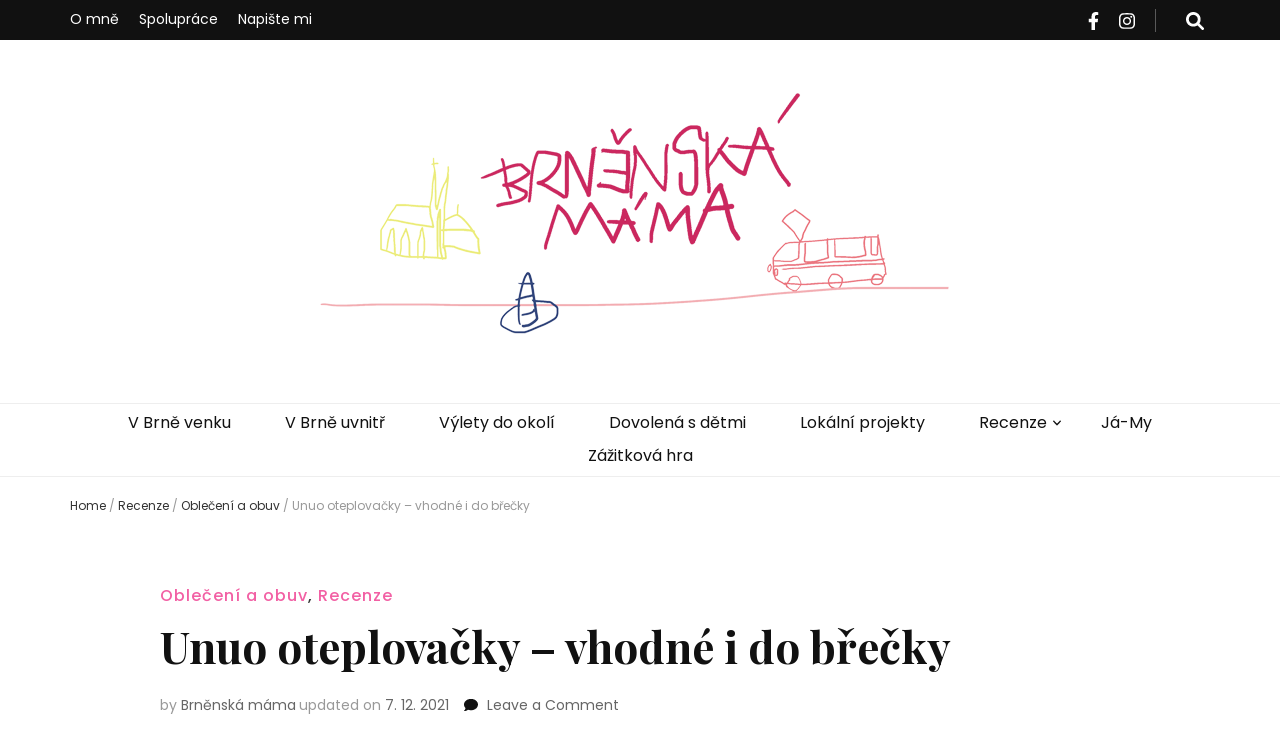

--- FILE ---
content_type: text/html; charset=UTF-8
request_url: https://brnenskamama.cz/2021/12/07/unuo-oteplovacky-vhodne-i-do-brecky/
body_size: 37779
content:
    <!DOCTYPE html>
    <html lang="cs">
    <head itemscope itemtype="http://schema.org/WebSite">

    <meta charset="UTF-8">
    <meta name="viewport" content="width=device-width, initial-scale=1">
    <link rel="profile" href="http://gmpg.org/xfn/11">
    <meta name='robots' content='index, follow, max-image-preview:large, max-snippet:-1, max-video-preview:-1' />

	<!-- This site is optimized with the Yoast SEO plugin v22.0 - https://yoast.com/wordpress/plugins/seo/ -->
	<title>Unuo oteplovačky - vhodné i do břečky - Brněnská máma</title>
	<link rel="canonical" href="https://brnenskamama.cz/2021/12/07/unuo-oteplovacky-vhodne-i-do-brecky/" />
	<meta property="og:locale" content="cs_CZ" />
	<meta property="og:type" content="article" />
	<meta property="og:title" content="Unuo oteplovačky - vhodné i do břečky - Brněnská máma" />
	<meta property="og:description" content="Už nějaký ten pátek se nám ve skříni oteplovaly dětské oteplovačky z UNUA. A přece se dočkaly. I v Brně napadl sníh a my mohly konečně otestovat oteplovačky v jejich přirozeném prostředí. A tím není nic jiného než sníh. Je pravda, že ten pravý horský sníh si v Brně moc neužijeme, po většinu času tu máme spíše mokrou břečku. &hellip;" />
	<meta property="og:url" content="https://brnenskamama.cz/2021/12/07/unuo-oteplovacky-vhodne-i-do-brecky/" />
	<meta property="og:site_name" content="Brněnská máma" />
	<meta property="article:publisher" content="https://www.facebook.com/brnenskamama" />
	<meta property="article:author" content="https://www.facebook.com/brnenskamama" />
	<meta property="article:published_time" content="2021-12-07T11:41:13+00:00" />
	<meta property="article:modified_time" content="2021-12-07T11:41:14+00:00" />
	<meta property="og:image" content="https://brnenskamama.cz/wp-content/uploads/2021/12/20211205_102050-1024x768.jpg" />
	<meta property="og:image:width" content="1024" />
	<meta property="og:image:height" content="768" />
	<meta property="og:image:type" content="image/jpeg" />
	<meta name="author" content="Brněnská máma" />
	<meta name="twitter:card" content="summary_large_image" />
	<meta name="twitter:label1" content="Napsal(a)" />
	<meta name="twitter:data1" content="Brněnská máma" />
	<meta name="twitter:label2" content="Odhadovaná doba čtení" />
	<meta name="twitter:data2" content="3 minuty" />
	<script type="application/ld+json" class="yoast-schema-graph">{"@context":"https://schema.org","@graph":[{"@type":"Article","@id":"https://brnenskamama.cz/2021/12/07/unuo-oteplovacky-vhodne-i-do-brecky/#article","isPartOf":{"@id":"https://brnenskamama.cz/2021/12/07/unuo-oteplovacky-vhodne-i-do-brecky/"},"author":{"name":"Brněnská máma","@id":"https://brnenskamama.cz/#/schema/person/d2b6862705fbfb8802e87882daf60f60"},"headline":"Unuo oteplovačky &#8211; vhodné i do břečky","datePublished":"2021-12-07T11:41:13+00:00","dateModified":"2021-12-07T11:41:14+00:00","mainEntityOfPage":{"@id":"https://brnenskamama.cz/2021/12/07/unuo-oteplovacky-vhodne-i-do-brecky/"},"wordCount":608,"commentCount":0,"publisher":{"@id":"https://brnenskamama.cz/#/schema/person/d2b6862705fbfb8802e87882daf60f60"},"image":{"@id":"https://brnenskamama.cz/2021/12/07/unuo-oteplovacky-vhodne-i-do-brecky/#primaryimage"},"thumbnailUrl":"https://brnenskamama.cz/wp-content/uploads/2021/12/20211205_102050.jpg","keywords":["Do školky","Do sněhu","Oteplovačky","Recenze","softshellové oblečení","UNUO","Zimní oblečení"],"articleSection":["Oblečení a obuv","Recenze"],"inLanguage":"cs","potentialAction":[{"@type":"CommentAction","name":"Comment","target":["https://brnenskamama.cz/2021/12/07/unuo-oteplovacky-vhodne-i-do-brecky/#respond"]}]},{"@type":"WebPage","@id":"https://brnenskamama.cz/2021/12/07/unuo-oteplovacky-vhodne-i-do-brecky/","url":"https://brnenskamama.cz/2021/12/07/unuo-oteplovacky-vhodne-i-do-brecky/","name":"Unuo oteplovačky - vhodné i do břečky - Brněnská máma","isPartOf":{"@id":"https://brnenskamama.cz/#website"},"primaryImageOfPage":{"@id":"https://brnenskamama.cz/2021/12/07/unuo-oteplovacky-vhodne-i-do-brecky/#primaryimage"},"image":{"@id":"https://brnenskamama.cz/2021/12/07/unuo-oteplovacky-vhodne-i-do-brecky/#primaryimage"},"thumbnailUrl":"https://brnenskamama.cz/wp-content/uploads/2021/12/20211205_102050.jpg","datePublished":"2021-12-07T11:41:13+00:00","dateModified":"2021-12-07T11:41:14+00:00","breadcrumb":{"@id":"https://brnenskamama.cz/2021/12/07/unuo-oteplovacky-vhodne-i-do-brecky/#breadcrumb"},"inLanguage":"cs","potentialAction":[{"@type":"ReadAction","target":["https://brnenskamama.cz/2021/12/07/unuo-oteplovacky-vhodne-i-do-brecky/"]}]},{"@type":"ImageObject","inLanguage":"cs","@id":"https://brnenskamama.cz/2021/12/07/unuo-oteplovacky-vhodne-i-do-brecky/#primaryimage","url":"https://brnenskamama.cz/wp-content/uploads/2021/12/20211205_102050.jpg","contentUrl":"https://brnenskamama.cz/wp-content/uploads/2021/12/20211205_102050.jpg","width":4032,"height":3024},{"@type":"BreadcrumbList","@id":"https://brnenskamama.cz/2021/12/07/unuo-oteplovacky-vhodne-i-do-brecky/#breadcrumb","itemListElement":[{"@type":"ListItem","position":1,"name":"Domů","item":"https://brnenskamama.cz/"},{"@type":"ListItem","position":2,"name":"Unuo oteplovačky &#8211; vhodné i do břečky"}]},{"@type":"WebSite","@id":"https://brnenskamama.cz/#website","url":"https://brnenskamama.cz/","name":"Brněnská máma","description":"Blog pro rodiče z Brna a okolí","publisher":{"@id":"https://brnenskamama.cz/#/schema/person/d2b6862705fbfb8802e87882daf60f60"},"potentialAction":[{"@type":"SearchAction","target":{"@type":"EntryPoint","urlTemplate":"https://brnenskamama.cz/?s={search_term_string}"},"query-input":"required name=search_term_string"}],"inLanguage":"cs"},{"@type":["Person","Organization"],"@id":"https://brnenskamama.cz/#/schema/person/d2b6862705fbfb8802e87882daf60f60","name":"Brněnská máma","image":{"@type":"ImageObject","inLanguage":"cs","@id":"https://brnenskamama.cz/#/schema/person/image/","url":"https://brnenskamama.cz/wp-content/uploads/2022/03/Brnenskamamafb.png","contentUrl":"https://brnenskamama.cz/wp-content/uploads/2022/03/Brnenskamamafb.png","width":1200,"height":628,"caption":"Brněnská máma"},"logo":{"@id":"https://brnenskamama.cz/#/schema/person/image/"},"description":"Jsem Katka, máma tří dětí, brněnská rodačka. Mou vášní je smysluplné trávení volného času s dětmi. Skrze své články s radostí inspiruji rodiče z Brna a okolí ke krásným výletům i k návštěvě nejrůznějších zajímavých míst. Více z mého příběhu si můžete přečíst v záložce O MNĚ.","sameAs":["https://brnenskamama.cz/","https://www.facebook.com/brnenskamama","https://www.instagram.com/brnenska_mama/"],"url":"https://brnenskamama.cz/author/mitnik/"}]}</script>
	<!-- / Yoast SEO plugin. -->


<link rel='dns-prefetch' href='//maxcdn.bootstrapcdn.com' />
<link rel='dns-prefetch' href='//fonts.googleapis.com' />
<link rel="alternate" type="application/rss+xml" title="Brněnská máma &raquo; RSS zdroj" href="https://brnenskamama.cz/feed/" />
<link rel="alternate" type="application/rss+xml" title="Brněnská máma &raquo; RSS komentářů" href="https://brnenskamama.cz/comments/feed/" />
<link rel="alternate" type="application/rss+xml" title="Brněnská máma &raquo; RSS komentářů pro Unuo oteplovačky &#8211; vhodné i do břečky" href="https://brnenskamama.cz/2021/12/07/unuo-oteplovacky-vhodne-i-do-brecky/feed/" />
<link rel="alternate" title="oEmbed (JSON)" type="application/json+oembed" href="https://brnenskamama.cz/wp-json/oembed/1.0/embed?url=https%3A%2F%2Fbrnenskamama.cz%2F2021%2F12%2F07%2Funuo-oteplovacky-vhodne-i-do-brecky%2F" />
<link rel="alternate" title="oEmbed (XML)" type="text/xml+oembed" href="https://brnenskamama.cz/wp-json/oembed/1.0/embed?url=https%3A%2F%2Fbrnenskamama.cz%2F2021%2F12%2F07%2Funuo-oteplovacky-vhodne-i-do-brecky%2F&#038;format=xml" />
<style id='wp-img-auto-sizes-contain-inline-css' type='text/css'>
img:is([sizes=auto i],[sizes^="auto," i]){contain-intrinsic-size:3000px 1500px}
/*# sourceURL=wp-img-auto-sizes-contain-inline-css */
</style>
<style id='wp-emoji-styles-inline-css' type='text/css'>

	img.wp-smiley, img.emoji {
		display: inline !important;
		border: none !important;
		box-shadow: none !important;
		height: 1em !important;
		width: 1em !important;
		margin: 0 0.07em !important;
		vertical-align: -0.1em !important;
		background: none !important;
		padding: 0 !important;
	}
/*# sourceURL=wp-emoji-styles-inline-css */
</style>
<style id='wp-block-library-inline-css' type='text/css'>
:root{--wp-block-synced-color:#7a00df;--wp-block-synced-color--rgb:122,0,223;--wp-bound-block-color:var(--wp-block-synced-color);--wp-editor-canvas-background:#ddd;--wp-admin-theme-color:#007cba;--wp-admin-theme-color--rgb:0,124,186;--wp-admin-theme-color-darker-10:#006ba1;--wp-admin-theme-color-darker-10--rgb:0,107,160.5;--wp-admin-theme-color-darker-20:#005a87;--wp-admin-theme-color-darker-20--rgb:0,90,135;--wp-admin-border-width-focus:2px}@media (min-resolution:192dpi){:root{--wp-admin-border-width-focus:1.5px}}.wp-element-button{cursor:pointer}:root .has-very-light-gray-background-color{background-color:#eee}:root .has-very-dark-gray-background-color{background-color:#313131}:root .has-very-light-gray-color{color:#eee}:root .has-very-dark-gray-color{color:#313131}:root .has-vivid-green-cyan-to-vivid-cyan-blue-gradient-background{background:linear-gradient(135deg,#00d084,#0693e3)}:root .has-purple-crush-gradient-background{background:linear-gradient(135deg,#34e2e4,#4721fb 50%,#ab1dfe)}:root .has-hazy-dawn-gradient-background{background:linear-gradient(135deg,#faaca8,#dad0ec)}:root .has-subdued-olive-gradient-background{background:linear-gradient(135deg,#fafae1,#67a671)}:root .has-atomic-cream-gradient-background{background:linear-gradient(135deg,#fdd79a,#004a59)}:root .has-nightshade-gradient-background{background:linear-gradient(135deg,#330968,#31cdcf)}:root .has-midnight-gradient-background{background:linear-gradient(135deg,#020381,#2874fc)}:root{--wp--preset--font-size--normal:16px;--wp--preset--font-size--huge:42px}.has-regular-font-size{font-size:1em}.has-larger-font-size{font-size:2.625em}.has-normal-font-size{font-size:var(--wp--preset--font-size--normal)}.has-huge-font-size{font-size:var(--wp--preset--font-size--huge)}.has-text-align-center{text-align:center}.has-text-align-left{text-align:left}.has-text-align-right{text-align:right}.has-fit-text{white-space:nowrap!important}#end-resizable-editor-section{display:none}.aligncenter{clear:both}.items-justified-left{justify-content:flex-start}.items-justified-center{justify-content:center}.items-justified-right{justify-content:flex-end}.items-justified-space-between{justify-content:space-between}.screen-reader-text{border:0;clip-path:inset(50%);height:1px;margin:-1px;overflow:hidden;padding:0;position:absolute;width:1px;word-wrap:normal!important}.screen-reader-text:focus{background-color:#ddd;clip-path:none;color:#444;display:block;font-size:1em;height:auto;left:5px;line-height:normal;padding:15px 23px 14px;text-decoration:none;top:5px;width:auto;z-index:100000}html :where(.has-border-color){border-style:solid}html :where([style*=border-top-color]){border-top-style:solid}html :where([style*=border-right-color]){border-right-style:solid}html :where([style*=border-bottom-color]){border-bottom-style:solid}html :where([style*=border-left-color]){border-left-style:solid}html :where([style*=border-width]){border-style:solid}html :where([style*=border-top-width]){border-top-style:solid}html :where([style*=border-right-width]){border-right-style:solid}html :where([style*=border-bottom-width]){border-bottom-style:solid}html :where([style*=border-left-width]){border-left-style:solid}html :where(img[class*=wp-image-]){height:auto;max-width:100%}:where(figure){margin:0 0 1em}html :where(.is-position-sticky){--wp-admin--admin-bar--position-offset:var(--wp-admin--admin-bar--height,0px)}@media screen and (max-width:600px){html :where(.is-position-sticky){--wp-admin--admin-bar--position-offset:0px}}

/*# sourceURL=wp-block-library-inline-css */
</style><style id='wp-block-gallery-inline-css' type='text/css'>
.blocks-gallery-grid:not(.has-nested-images),.wp-block-gallery:not(.has-nested-images){display:flex;flex-wrap:wrap;list-style-type:none;margin:0;padding:0}.blocks-gallery-grid:not(.has-nested-images) .blocks-gallery-image,.blocks-gallery-grid:not(.has-nested-images) .blocks-gallery-item,.wp-block-gallery:not(.has-nested-images) .blocks-gallery-image,.wp-block-gallery:not(.has-nested-images) .blocks-gallery-item{display:flex;flex-direction:column;flex-grow:1;justify-content:center;margin:0 1em 1em 0;position:relative;width:calc(50% - 1em)}.blocks-gallery-grid:not(.has-nested-images) .blocks-gallery-image:nth-of-type(2n),.blocks-gallery-grid:not(.has-nested-images) .blocks-gallery-item:nth-of-type(2n),.wp-block-gallery:not(.has-nested-images) .blocks-gallery-image:nth-of-type(2n),.wp-block-gallery:not(.has-nested-images) .blocks-gallery-item:nth-of-type(2n){margin-right:0}.blocks-gallery-grid:not(.has-nested-images) .blocks-gallery-image figure,.blocks-gallery-grid:not(.has-nested-images) .blocks-gallery-item figure,.wp-block-gallery:not(.has-nested-images) .blocks-gallery-image figure,.wp-block-gallery:not(.has-nested-images) .blocks-gallery-item figure{align-items:flex-end;display:flex;height:100%;justify-content:flex-start;margin:0}.blocks-gallery-grid:not(.has-nested-images) .blocks-gallery-image img,.blocks-gallery-grid:not(.has-nested-images) .blocks-gallery-item img,.wp-block-gallery:not(.has-nested-images) .blocks-gallery-image img,.wp-block-gallery:not(.has-nested-images) .blocks-gallery-item img{display:block;height:auto;max-width:100%;width:auto}.blocks-gallery-grid:not(.has-nested-images) .blocks-gallery-image figcaption,.blocks-gallery-grid:not(.has-nested-images) .blocks-gallery-item figcaption,.wp-block-gallery:not(.has-nested-images) .blocks-gallery-image figcaption,.wp-block-gallery:not(.has-nested-images) .blocks-gallery-item figcaption{background:linear-gradient(0deg,#000000b3,#0000004d 70%,#0000);bottom:0;box-sizing:border-box;color:#fff;font-size:.8em;margin:0;max-height:100%;overflow:auto;padding:3em .77em .7em;position:absolute;text-align:center;width:100%;z-index:2}.blocks-gallery-grid:not(.has-nested-images) .blocks-gallery-image figcaption img,.blocks-gallery-grid:not(.has-nested-images) .blocks-gallery-item figcaption img,.wp-block-gallery:not(.has-nested-images) .blocks-gallery-image figcaption img,.wp-block-gallery:not(.has-nested-images) .blocks-gallery-item figcaption img{display:inline}.blocks-gallery-grid:not(.has-nested-images) figcaption,.wp-block-gallery:not(.has-nested-images) figcaption{flex-grow:1}.blocks-gallery-grid:not(.has-nested-images).is-cropped .blocks-gallery-image a,.blocks-gallery-grid:not(.has-nested-images).is-cropped .blocks-gallery-image img,.blocks-gallery-grid:not(.has-nested-images).is-cropped .blocks-gallery-item a,.blocks-gallery-grid:not(.has-nested-images).is-cropped .blocks-gallery-item img,.wp-block-gallery:not(.has-nested-images).is-cropped .blocks-gallery-image a,.wp-block-gallery:not(.has-nested-images).is-cropped .blocks-gallery-image img,.wp-block-gallery:not(.has-nested-images).is-cropped .blocks-gallery-item a,.wp-block-gallery:not(.has-nested-images).is-cropped .blocks-gallery-item img{flex:1;height:100%;object-fit:cover;width:100%}.blocks-gallery-grid:not(.has-nested-images).columns-1 .blocks-gallery-image,.blocks-gallery-grid:not(.has-nested-images).columns-1 .blocks-gallery-item,.wp-block-gallery:not(.has-nested-images).columns-1 .blocks-gallery-image,.wp-block-gallery:not(.has-nested-images).columns-1 .blocks-gallery-item{margin-right:0;width:100%}@media (min-width:600px){.blocks-gallery-grid:not(.has-nested-images).columns-3 .blocks-gallery-image,.blocks-gallery-grid:not(.has-nested-images).columns-3 .blocks-gallery-item,.wp-block-gallery:not(.has-nested-images).columns-3 .blocks-gallery-image,.wp-block-gallery:not(.has-nested-images).columns-3 .blocks-gallery-item{margin-right:1em;width:calc(33.33333% - .66667em)}.blocks-gallery-grid:not(.has-nested-images).columns-4 .blocks-gallery-image,.blocks-gallery-grid:not(.has-nested-images).columns-4 .blocks-gallery-item,.wp-block-gallery:not(.has-nested-images).columns-4 .blocks-gallery-image,.wp-block-gallery:not(.has-nested-images).columns-4 .blocks-gallery-item{margin-right:1em;width:calc(25% - .75em)}.blocks-gallery-grid:not(.has-nested-images).columns-5 .blocks-gallery-image,.blocks-gallery-grid:not(.has-nested-images).columns-5 .blocks-gallery-item,.wp-block-gallery:not(.has-nested-images).columns-5 .blocks-gallery-image,.wp-block-gallery:not(.has-nested-images).columns-5 .blocks-gallery-item{margin-right:1em;width:calc(20% - .8em)}.blocks-gallery-grid:not(.has-nested-images).columns-6 .blocks-gallery-image,.blocks-gallery-grid:not(.has-nested-images).columns-6 .blocks-gallery-item,.wp-block-gallery:not(.has-nested-images).columns-6 .blocks-gallery-image,.wp-block-gallery:not(.has-nested-images).columns-6 .blocks-gallery-item{margin-right:1em;width:calc(16.66667% - .83333em)}.blocks-gallery-grid:not(.has-nested-images).columns-7 .blocks-gallery-image,.blocks-gallery-grid:not(.has-nested-images).columns-7 .blocks-gallery-item,.wp-block-gallery:not(.has-nested-images).columns-7 .blocks-gallery-image,.wp-block-gallery:not(.has-nested-images).columns-7 .blocks-gallery-item{margin-right:1em;width:calc(14.28571% - .85714em)}.blocks-gallery-grid:not(.has-nested-images).columns-8 .blocks-gallery-image,.blocks-gallery-grid:not(.has-nested-images).columns-8 .blocks-gallery-item,.wp-block-gallery:not(.has-nested-images).columns-8 .blocks-gallery-image,.wp-block-gallery:not(.has-nested-images).columns-8 .blocks-gallery-item{margin-right:1em;width:calc(12.5% - .875em)}.blocks-gallery-grid:not(.has-nested-images).columns-1 .blocks-gallery-image:nth-of-type(1n),.blocks-gallery-grid:not(.has-nested-images).columns-1 .blocks-gallery-item:nth-of-type(1n),.blocks-gallery-grid:not(.has-nested-images).columns-2 .blocks-gallery-image:nth-of-type(2n),.blocks-gallery-grid:not(.has-nested-images).columns-2 .blocks-gallery-item:nth-of-type(2n),.blocks-gallery-grid:not(.has-nested-images).columns-3 .blocks-gallery-image:nth-of-type(3n),.blocks-gallery-grid:not(.has-nested-images).columns-3 .blocks-gallery-item:nth-of-type(3n),.blocks-gallery-grid:not(.has-nested-images).columns-4 .blocks-gallery-image:nth-of-type(4n),.blocks-gallery-grid:not(.has-nested-images).columns-4 .blocks-gallery-item:nth-of-type(4n),.blocks-gallery-grid:not(.has-nested-images).columns-5 .blocks-gallery-image:nth-of-type(5n),.blocks-gallery-grid:not(.has-nested-images).columns-5 .blocks-gallery-item:nth-of-type(5n),.blocks-gallery-grid:not(.has-nested-images).columns-6 .blocks-gallery-image:nth-of-type(6n),.blocks-gallery-grid:not(.has-nested-images).columns-6 .blocks-gallery-item:nth-of-type(6n),.blocks-gallery-grid:not(.has-nested-images).columns-7 .blocks-gallery-image:nth-of-type(7n),.blocks-gallery-grid:not(.has-nested-images).columns-7 .blocks-gallery-item:nth-of-type(7n),.blocks-gallery-grid:not(.has-nested-images).columns-8 .blocks-gallery-image:nth-of-type(8n),.blocks-gallery-grid:not(.has-nested-images).columns-8 .blocks-gallery-item:nth-of-type(8n),.wp-block-gallery:not(.has-nested-images).columns-1 .blocks-gallery-image:nth-of-type(1n),.wp-block-gallery:not(.has-nested-images).columns-1 .blocks-gallery-item:nth-of-type(1n),.wp-block-gallery:not(.has-nested-images).columns-2 .blocks-gallery-image:nth-of-type(2n),.wp-block-gallery:not(.has-nested-images).columns-2 .blocks-gallery-item:nth-of-type(2n),.wp-block-gallery:not(.has-nested-images).columns-3 .blocks-gallery-image:nth-of-type(3n),.wp-block-gallery:not(.has-nested-images).columns-3 .blocks-gallery-item:nth-of-type(3n),.wp-block-gallery:not(.has-nested-images).columns-4 .blocks-gallery-image:nth-of-type(4n),.wp-block-gallery:not(.has-nested-images).columns-4 .blocks-gallery-item:nth-of-type(4n),.wp-block-gallery:not(.has-nested-images).columns-5 .blocks-gallery-image:nth-of-type(5n),.wp-block-gallery:not(.has-nested-images).columns-5 .blocks-gallery-item:nth-of-type(5n),.wp-block-gallery:not(.has-nested-images).columns-6 .blocks-gallery-image:nth-of-type(6n),.wp-block-gallery:not(.has-nested-images).columns-6 .blocks-gallery-item:nth-of-type(6n),.wp-block-gallery:not(.has-nested-images).columns-7 .blocks-gallery-image:nth-of-type(7n),.wp-block-gallery:not(.has-nested-images).columns-7 .blocks-gallery-item:nth-of-type(7n),.wp-block-gallery:not(.has-nested-images).columns-8 .blocks-gallery-image:nth-of-type(8n),.wp-block-gallery:not(.has-nested-images).columns-8 .blocks-gallery-item:nth-of-type(8n){margin-right:0}}.blocks-gallery-grid:not(.has-nested-images) .blocks-gallery-image:last-child,.blocks-gallery-grid:not(.has-nested-images) .blocks-gallery-item:last-child,.wp-block-gallery:not(.has-nested-images) .blocks-gallery-image:last-child,.wp-block-gallery:not(.has-nested-images) .blocks-gallery-item:last-child{margin-right:0}.blocks-gallery-grid:not(.has-nested-images).alignleft,.blocks-gallery-grid:not(.has-nested-images).alignright,.wp-block-gallery:not(.has-nested-images).alignleft,.wp-block-gallery:not(.has-nested-images).alignright{max-width:420px;width:100%}.blocks-gallery-grid:not(.has-nested-images).aligncenter .blocks-gallery-item figure,.wp-block-gallery:not(.has-nested-images).aligncenter .blocks-gallery-item figure{justify-content:center}.wp-block-gallery:not(.is-cropped) .blocks-gallery-item{align-self:flex-start}figure.wp-block-gallery.has-nested-images{align-items:normal}.wp-block-gallery.has-nested-images figure.wp-block-image:not(#individual-image){margin:0;width:calc(50% - var(--wp--style--unstable-gallery-gap, 16px)/2)}.wp-block-gallery.has-nested-images figure.wp-block-image{box-sizing:border-box;display:flex;flex-direction:column;flex-grow:1;justify-content:center;max-width:100%;position:relative}.wp-block-gallery.has-nested-images figure.wp-block-image>a,.wp-block-gallery.has-nested-images figure.wp-block-image>div{flex-direction:column;flex-grow:1;margin:0}.wp-block-gallery.has-nested-images figure.wp-block-image img{display:block;height:auto;max-width:100%!important;width:auto}.wp-block-gallery.has-nested-images figure.wp-block-image figcaption,.wp-block-gallery.has-nested-images figure.wp-block-image:has(figcaption):before{bottom:0;left:0;max-height:100%;position:absolute;right:0}.wp-block-gallery.has-nested-images figure.wp-block-image:has(figcaption):before{backdrop-filter:blur(3px);content:"";height:100%;-webkit-mask-image:linear-gradient(0deg,#000 20%,#0000);mask-image:linear-gradient(0deg,#000 20%,#0000);max-height:40%;pointer-events:none}.wp-block-gallery.has-nested-images figure.wp-block-image figcaption{box-sizing:border-box;color:#fff;font-size:13px;margin:0;overflow:auto;padding:1em;text-align:center;text-shadow:0 0 1.5px #000}.wp-block-gallery.has-nested-images figure.wp-block-image figcaption::-webkit-scrollbar{height:12px;width:12px}.wp-block-gallery.has-nested-images figure.wp-block-image figcaption::-webkit-scrollbar-track{background-color:initial}.wp-block-gallery.has-nested-images figure.wp-block-image figcaption::-webkit-scrollbar-thumb{background-clip:padding-box;background-color:initial;border:3px solid #0000;border-radius:8px}.wp-block-gallery.has-nested-images figure.wp-block-image figcaption:focus-within::-webkit-scrollbar-thumb,.wp-block-gallery.has-nested-images figure.wp-block-image figcaption:focus::-webkit-scrollbar-thumb,.wp-block-gallery.has-nested-images figure.wp-block-image figcaption:hover::-webkit-scrollbar-thumb{background-color:#fffc}.wp-block-gallery.has-nested-images figure.wp-block-image figcaption{scrollbar-color:#0000 #0000;scrollbar-gutter:stable both-edges;scrollbar-width:thin}.wp-block-gallery.has-nested-images figure.wp-block-image figcaption:focus,.wp-block-gallery.has-nested-images figure.wp-block-image figcaption:focus-within,.wp-block-gallery.has-nested-images figure.wp-block-image figcaption:hover{scrollbar-color:#fffc #0000}.wp-block-gallery.has-nested-images figure.wp-block-image figcaption{will-change:transform}@media (hover:none){.wp-block-gallery.has-nested-images figure.wp-block-image figcaption{scrollbar-color:#fffc #0000}}.wp-block-gallery.has-nested-images figure.wp-block-image figcaption{background:linear-gradient(0deg,#0006,#0000)}.wp-block-gallery.has-nested-images figure.wp-block-image figcaption img{display:inline}.wp-block-gallery.has-nested-images figure.wp-block-image figcaption a{color:inherit}.wp-block-gallery.has-nested-images figure.wp-block-image.has-custom-border img{box-sizing:border-box}.wp-block-gallery.has-nested-images figure.wp-block-image.has-custom-border>a,.wp-block-gallery.has-nested-images figure.wp-block-image.has-custom-border>div,.wp-block-gallery.has-nested-images figure.wp-block-image.is-style-rounded>a,.wp-block-gallery.has-nested-images figure.wp-block-image.is-style-rounded>div{flex:1 1 auto}.wp-block-gallery.has-nested-images figure.wp-block-image.has-custom-border figcaption,.wp-block-gallery.has-nested-images figure.wp-block-image.is-style-rounded figcaption{background:none;color:inherit;flex:initial;margin:0;padding:10px 10px 9px;position:relative;text-shadow:none}.wp-block-gallery.has-nested-images figure.wp-block-image.has-custom-border:before,.wp-block-gallery.has-nested-images figure.wp-block-image.is-style-rounded:before{content:none}.wp-block-gallery.has-nested-images figcaption{flex-basis:100%;flex-grow:1;text-align:center}.wp-block-gallery.has-nested-images:not(.is-cropped) figure.wp-block-image:not(#individual-image){margin-bottom:auto;margin-top:0}.wp-block-gallery.has-nested-images.is-cropped figure.wp-block-image:not(#individual-image){align-self:inherit}.wp-block-gallery.has-nested-images.is-cropped figure.wp-block-image:not(#individual-image)>a,.wp-block-gallery.has-nested-images.is-cropped figure.wp-block-image:not(#individual-image)>div:not(.components-drop-zone){display:flex}.wp-block-gallery.has-nested-images.is-cropped figure.wp-block-image:not(#individual-image) a,.wp-block-gallery.has-nested-images.is-cropped figure.wp-block-image:not(#individual-image) img{flex:1 0 0%;height:100%;object-fit:cover;width:100%}.wp-block-gallery.has-nested-images.columns-1 figure.wp-block-image:not(#individual-image){width:100%}@media (min-width:600px){.wp-block-gallery.has-nested-images.columns-3 figure.wp-block-image:not(#individual-image){width:calc(33.33333% - var(--wp--style--unstable-gallery-gap, 16px)*.66667)}.wp-block-gallery.has-nested-images.columns-4 figure.wp-block-image:not(#individual-image){width:calc(25% - var(--wp--style--unstable-gallery-gap, 16px)*.75)}.wp-block-gallery.has-nested-images.columns-5 figure.wp-block-image:not(#individual-image){width:calc(20% - var(--wp--style--unstable-gallery-gap, 16px)*.8)}.wp-block-gallery.has-nested-images.columns-6 figure.wp-block-image:not(#individual-image){width:calc(16.66667% - var(--wp--style--unstable-gallery-gap, 16px)*.83333)}.wp-block-gallery.has-nested-images.columns-7 figure.wp-block-image:not(#individual-image){width:calc(14.28571% - var(--wp--style--unstable-gallery-gap, 16px)*.85714)}.wp-block-gallery.has-nested-images.columns-8 figure.wp-block-image:not(#individual-image){width:calc(12.5% - var(--wp--style--unstable-gallery-gap, 16px)*.875)}.wp-block-gallery.has-nested-images.columns-default figure.wp-block-image:not(#individual-image){width:calc(33.33% - var(--wp--style--unstable-gallery-gap, 16px)*.66667)}.wp-block-gallery.has-nested-images.columns-default figure.wp-block-image:not(#individual-image):first-child:nth-last-child(2),.wp-block-gallery.has-nested-images.columns-default figure.wp-block-image:not(#individual-image):first-child:nth-last-child(2)~figure.wp-block-image:not(#individual-image){width:calc(50% - var(--wp--style--unstable-gallery-gap, 16px)*.5)}.wp-block-gallery.has-nested-images.columns-default figure.wp-block-image:not(#individual-image):first-child:last-child{width:100%}}.wp-block-gallery.has-nested-images.alignleft,.wp-block-gallery.has-nested-images.alignright{max-width:420px;width:100%}.wp-block-gallery.has-nested-images.aligncenter{justify-content:center}
/*# sourceURL=https://brnenskamama.cz/wp-includes/blocks/gallery/style.min.css */
</style>
<style id='wp-block-image-inline-css' type='text/css'>
.wp-block-image>a,.wp-block-image>figure>a{display:inline-block}.wp-block-image img{box-sizing:border-box;height:auto;max-width:100%;vertical-align:bottom}@media not (prefers-reduced-motion){.wp-block-image img.hide{visibility:hidden}.wp-block-image img.show{animation:show-content-image .4s}}.wp-block-image[style*=border-radius] img,.wp-block-image[style*=border-radius]>a{border-radius:inherit}.wp-block-image.has-custom-border img{box-sizing:border-box}.wp-block-image.aligncenter{text-align:center}.wp-block-image.alignfull>a,.wp-block-image.alignwide>a{width:100%}.wp-block-image.alignfull img,.wp-block-image.alignwide img{height:auto;width:100%}.wp-block-image .aligncenter,.wp-block-image .alignleft,.wp-block-image .alignright,.wp-block-image.aligncenter,.wp-block-image.alignleft,.wp-block-image.alignright{display:table}.wp-block-image .aligncenter>figcaption,.wp-block-image .alignleft>figcaption,.wp-block-image .alignright>figcaption,.wp-block-image.aligncenter>figcaption,.wp-block-image.alignleft>figcaption,.wp-block-image.alignright>figcaption{caption-side:bottom;display:table-caption}.wp-block-image .alignleft{float:left;margin:.5em 1em .5em 0}.wp-block-image .alignright{float:right;margin:.5em 0 .5em 1em}.wp-block-image .aligncenter{margin-left:auto;margin-right:auto}.wp-block-image :where(figcaption){margin-bottom:1em;margin-top:.5em}.wp-block-image.is-style-circle-mask img{border-radius:9999px}@supports ((-webkit-mask-image:none) or (mask-image:none)) or (-webkit-mask-image:none){.wp-block-image.is-style-circle-mask img{border-radius:0;-webkit-mask-image:url('data:image/svg+xml;utf8,<svg viewBox="0 0 100 100" xmlns="http://www.w3.org/2000/svg"><circle cx="50" cy="50" r="50"/></svg>');mask-image:url('data:image/svg+xml;utf8,<svg viewBox="0 0 100 100" xmlns="http://www.w3.org/2000/svg"><circle cx="50" cy="50" r="50"/></svg>');mask-mode:alpha;-webkit-mask-position:center;mask-position:center;-webkit-mask-repeat:no-repeat;mask-repeat:no-repeat;-webkit-mask-size:contain;mask-size:contain}}:root :where(.wp-block-image.is-style-rounded img,.wp-block-image .is-style-rounded img){border-radius:9999px}.wp-block-image figure{margin:0}.wp-lightbox-container{display:flex;flex-direction:column;position:relative}.wp-lightbox-container img{cursor:zoom-in}.wp-lightbox-container img:hover+button{opacity:1}.wp-lightbox-container button{align-items:center;backdrop-filter:blur(16px) saturate(180%);background-color:#5a5a5a40;border:none;border-radius:4px;cursor:zoom-in;display:flex;height:20px;justify-content:center;opacity:0;padding:0;position:absolute;right:16px;text-align:center;top:16px;width:20px;z-index:100}@media not (prefers-reduced-motion){.wp-lightbox-container button{transition:opacity .2s ease}}.wp-lightbox-container button:focus-visible{outline:3px auto #5a5a5a40;outline:3px auto -webkit-focus-ring-color;outline-offset:3px}.wp-lightbox-container button:hover{cursor:pointer;opacity:1}.wp-lightbox-container button:focus{opacity:1}.wp-lightbox-container button:focus,.wp-lightbox-container button:hover,.wp-lightbox-container button:not(:hover):not(:active):not(.has-background){background-color:#5a5a5a40;border:none}.wp-lightbox-overlay{box-sizing:border-box;cursor:zoom-out;height:100vh;left:0;overflow:hidden;position:fixed;top:0;visibility:hidden;width:100%;z-index:100000}.wp-lightbox-overlay .close-button{align-items:center;cursor:pointer;display:flex;justify-content:center;min-height:40px;min-width:40px;padding:0;position:absolute;right:calc(env(safe-area-inset-right) + 16px);top:calc(env(safe-area-inset-top) + 16px);z-index:5000000}.wp-lightbox-overlay .close-button:focus,.wp-lightbox-overlay .close-button:hover,.wp-lightbox-overlay .close-button:not(:hover):not(:active):not(.has-background){background:none;border:none}.wp-lightbox-overlay .lightbox-image-container{height:var(--wp--lightbox-container-height);left:50%;overflow:hidden;position:absolute;top:50%;transform:translate(-50%,-50%);transform-origin:top left;width:var(--wp--lightbox-container-width);z-index:9999999999}.wp-lightbox-overlay .wp-block-image{align-items:center;box-sizing:border-box;display:flex;height:100%;justify-content:center;margin:0;position:relative;transform-origin:0 0;width:100%;z-index:3000000}.wp-lightbox-overlay .wp-block-image img{height:var(--wp--lightbox-image-height);min-height:var(--wp--lightbox-image-height);min-width:var(--wp--lightbox-image-width);width:var(--wp--lightbox-image-width)}.wp-lightbox-overlay .wp-block-image figcaption{display:none}.wp-lightbox-overlay button{background:none;border:none}.wp-lightbox-overlay .scrim{background-color:#fff;height:100%;opacity:.9;position:absolute;width:100%;z-index:2000000}.wp-lightbox-overlay.active{visibility:visible}@media not (prefers-reduced-motion){.wp-lightbox-overlay.active{animation:turn-on-visibility .25s both}.wp-lightbox-overlay.active img{animation:turn-on-visibility .35s both}.wp-lightbox-overlay.show-closing-animation:not(.active){animation:turn-off-visibility .35s both}.wp-lightbox-overlay.show-closing-animation:not(.active) img{animation:turn-off-visibility .25s both}.wp-lightbox-overlay.zoom.active{animation:none;opacity:1;visibility:visible}.wp-lightbox-overlay.zoom.active .lightbox-image-container{animation:lightbox-zoom-in .4s}.wp-lightbox-overlay.zoom.active .lightbox-image-container img{animation:none}.wp-lightbox-overlay.zoom.active .scrim{animation:turn-on-visibility .4s forwards}.wp-lightbox-overlay.zoom.show-closing-animation:not(.active){animation:none}.wp-lightbox-overlay.zoom.show-closing-animation:not(.active) .lightbox-image-container{animation:lightbox-zoom-out .4s}.wp-lightbox-overlay.zoom.show-closing-animation:not(.active) .lightbox-image-container img{animation:none}.wp-lightbox-overlay.zoom.show-closing-animation:not(.active) .scrim{animation:turn-off-visibility .4s forwards}}@keyframes show-content-image{0%{visibility:hidden}99%{visibility:hidden}to{visibility:visible}}@keyframes turn-on-visibility{0%{opacity:0}to{opacity:1}}@keyframes turn-off-visibility{0%{opacity:1;visibility:visible}99%{opacity:0;visibility:visible}to{opacity:0;visibility:hidden}}@keyframes lightbox-zoom-in{0%{transform:translate(calc((-100vw + var(--wp--lightbox-scrollbar-width))/2 + var(--wp--lightbox-initial-left-position)),calc(-50vh + var(--wp--lightbox-initial-top-position))) scale(var(--wp--lightbox-scale))}to{transform:translate(-50%,-50%) scale(1)}}@keyframes lightbox-zoom-out{0%{transform:translate(-50%,-50%) scale(1);visibility:visible}99%{visibility:visible}to{transform:translate(calc((-100vw + var(--wp--lightbox-scrollbar-width))/2 + var(--wp--lightbox-initial-left-position)),calc(-50vh + var(--wp--lightbox-initial-top-position))) scale(var(--wp--lightbox-scale));visibility:hidden}}
/*# sourceURL=https://brnenskamama.cz/wp-includes/blocks/image/style.min.css */
</style>
<style id='global-styles-inline-css' type='text/css'>
:root{--wp--preset--aspect-ratio--square: 1;--wp--preset--aspect-ratio--4-3: 4/3;--wp--preset--aspect-ratio--3-4: 3/4;--wp--preset--aspect-ratio--3-2: 3/2;--wp--preset--aspect-ratio--2-3: 2/3;--wp--preset--aspect-ratio--16-9: 16/9;--wp--preset--aspect-ratio--9-16: 9/16;--wp--preset--color--black: #000000;--wp--preset--color--cyan-bluish-gray: #abb8c3;--wp--preset--color--white: #ffffff;--wp--preset--color--pale-pink: #f78da7;--wp--preset--color--vivid-red: #cf2e2e;--wp--preset--color--luminous-vivid-orange: #ff6900;--wp--preset--color--luminous-vivid-amber: #fcb900;--wp--preset--color--light-green-cyan: #7bdcb5;--wp--preset--color--vivid-green-cyan: #00d084;--wp--preset--color--pale-cyan-blue: #8ed1fc;--wp--preset--color--vivid-cyan-blue: #0693e3;--wp--preset--color--vivid-purple: #9b51e0;--wp--preset--gradient--vivid-cyan-blue-to-vivid-purple: linear-gradient(135deg,rgb(6,147,227) 0%,rgb(155,81,224) 100%);--wp--preset--gradient--light-green-cyan-to-vivid-green-cyan: linear-gradient(135deg,rgb(122,220,180) 0%,rgb(0,208,130) 100%);--wp--preset--gradient--luminous-vivid-amber-to-luminous-vivid-orange: linear-gradient(135deg,rgb(252,185,0) 0%,rgb(255,105,0) 100%);--wp--preset--gradient--luminous-vivid-orange-to-vivid-red: linear-gradient(135deg,rgb(255,105,0) 0%,rgb(207,46,46) 100%);--wp--preset--gradient--very-light-gray-to-cyan-bluish-gray: linear-gradient(135deg,rgb(238,238,238) 0%,rgb(169,184,195) 100%);--wp--preset--gradient--cool-to-warm-spectrum: linear-gradient(135deg,rgb(74,234,220) 0%,rgb(151,120,209) 20%,rgb(207,42,186) 40%,rgb(238,44,130) 60%,rgb(251,105,98) 80%,rgb(254,248,76) 100%);--wp--preset--gradient--blush-light-purple: linear-gradient(135deg,rgb(255,206,236) 0%,rgb(152,150,240) 100%);--wp--preset--gradient--blush-bordeaux: linear-gradient(135deg,rgb(254,205,165) 0%,rgb(254,45,45) 50%,rgb(107,0,62) 100%);--wp--preset--gradient--luminous-dusk: linear-gradient(135deg,rgb(255,203,112) 0%,rgb(199,81,192) 50%,rgb(65,88,208) 100%);--wp--preset--gradient--pale-ocean: linear-gradient(135deg,rgb(255,245,203) 0%,rgb(182,227,212) 50%,rgb(51,167,181) 100%);--wp--preset--gradient--electric-grass: linear-gradient(135deg,rgb(202,248,128) 0%,rgb(113,206,126) 100%);--wp--preset--gradient--midnight: linear-gradient(135deg,rgb(2,3,129) 0%,rgb(40,116,252) 100%);--wp--preset--font-size--small: 13px;--wp--preset--font-size--medium: 20px;--wp--preset--font-size--large: 36px;--wp--preset--font-size--x-large: 42px;--wp--preset--spacing--20: 0.44rem;--wp--preset--spacing--30: 0.67rem;--wp--preset--spacing--40: 1rem;--wp--preset--spacing--50: 1.5rem;--wp--preset--spacing--60: 2.25rem;--wp--preset--spacing--70: 3.38rem;--wp--preset--spacing--80: 5.06rem;--wp--preset--shadow--natural: 6px 6px 9px rgba(0, 0, 0, 0.2);--wp--preset--shadow--deep: 12px 12px 50px rgba(0, 0, 0, 0.4);--wp--preset--shadow--sharp: 6px 6px 0px rgba(0, 0, 0, 0.2);--wp--preset--shadow--outlined: 6px 6px 0px -3px rgb(255, 255, 255), 6px 6px rgb(0, 0, 0);--wp--preset--shadow--crisp: 6px 6px 0px rgb(0, 0, 0);}:where(.is-layout-flex){gap: 0.5em;}:where(.is-layout-grid){gap: 0.5em;}body .is-layout-flex{display: flex;}.is-layout-flex{flex-wrap: wrap;align-items: center;}.is-layout-flex > :is(*, div){margin: 0;}body .is-layout-grid{display: grid;}.is-layout-grid > :is(*, div){margin: 0;}:where(.wp-block-columns.is-layout-flex){gap: 2em;}:where(.wp-block-columns.is-layout-grid){gap: 2em;}:where(.wp-block-post-template.is-layout-flex){gap: 1.25em;}:where(.wp-block-post-template.is-layout-grid){gap: 1.25em;}.has-black-color{color: var(--wp--preset--color--black) !important;}.has-cyan-bluish-gray-color{color: var(--wp--preset--color--cyan-bluish-gray) !important;}.has-white-color{color: var(--wp--preset--color--white) !important;}.has-pale-pink-color{color: var(--wp--preset--color--pale-pink) !important;}.has-vivid-red-color{color: var(--wp--preset--color--vivid-red) !important;}.has-luminous-vivid-orange-color{color: var(--wp--preset--color--luminous-vivid-orange) !important;}.has-luminous-vivid-amber-color{color: var(--wp--preset--color--luminous-vivid-amber) !important;}.has-light-green-cyan-color{color: var(--wp--preset--color--light-green-cyan) !important;}.has-vivid-green-cyan-color{color: var(--wp--preset--color--vivid-green-cyan) !important;}.has-pale-cyan-blue-color{color: var(--wp--preset--color--pale-cyan-blue) !important;}.has-vivid-cyan-blue-color{color: var(--wp--preset--color--vivid-cyan-blue) !important;}.has-vivid-purple-color{color: var(--wp--preset--color--vivid-purple) !important;}.has-black-background-color{background-color: var(--wp--preset--color--black) !important;}.has-cyan-bluish-gray-background-color{background-color: var(--wp--preset--color--cyan-bluish-gray) !important;}.has-white-background-color{background-color: var(--wp--preset--color--white) !important;}.has-pale-pink-background-color{background-color: var(--wp--preset--color--pale-pink) !important;}.has-vivid-red-background-color{background-color: var(--wp--preset--color--vivid-red) !important;}.has-luminous-vivid-orange-background-color{background-color: var(--wp--preset--color--luminous-vivid-orange) !important;}.has-luminous-vivid-amber-background-color{background-color: var(--wp--preset--color--luminous-vivid-amber) !important;}.has-light-green-cyan-background-color{background-color: var(--wp--preset--color--light-green-cyan) !important;}.has-vivid-green-cyan-background-color{background-color: var(--wp--preset--color--vivid-green-cyan) !important;}.has-pale-cyan-blue-background-color{background-color: var(--wp--preset--color--pale-cyan-blue) !important;}.has-vivid-cyan-blue-background-color{background-color: var(--wp--preset--color--vivid-cyan-blue) !important;}.has-vivid-purple-background-color{background-color: var(--wp--preset--color--vivid-purple) !important;}.has-black-border-color{border-color: var(--wp--preset--color--black) !important;}.has-cyan-bluish-gray-border-color{border-color: var(--wp--preset--color--cyan-bluish-gray) !important;}.has-white-border-color{border-color: var(--wp--preset--color--white) !important;}.has-pale-pink-border-color{border-color: var(--wp--preset--color--pale-pink) !important;}.has-vivid-red-border-color{border-color: var(--wp--preset--color--vivid-red) !important;}.has-luminous-vivid-orange-border-color{border-color: var(--wp--preset--color--luminous-vivid-orange) !important;}.has-luminous-vivid-amber-border-color{border-color: var(--wp--preset--color--luminous-vivid-amber) !important;}.has-light-green-cyan-border-color{border-color: var(--wp--preset--color--light-green-cyan) !important;}.has-vivid-green-cyan-border-color{border-color: var(--wp--preset--color--vivid-green-cyan) !important;}.has-pale-cyan-blue-border-color{border-color: var(--wp--preset--color--pale-cyan-blue) !important;}.has-vivid-cyan-blue-border-color{border-color: var(--wp--preset--color--vivid-cyan-blue) !important;}.has-vivid-purple-border-color{border-color: var(--wp--preset--color--vivid-purple) !important;}.has-vivid-cyan-blue-to-vivid-purple-gradient-background{background: var(--wp--preset--gradient--vivid-cyan-blue-to-vivid-purple) !important;}.has-light-green-cyan-to-vivid-green-cyan-gradient-background{background: var(--wp--preset--gradient--light-green-cyan-to-vivid-green-cyan) !important;}.has-luminous-vivid-amber-to-luminous-vivid-orange-gradient-background{background: var(--wp--preset--gradient--luminous-vivid-amber-to-luminous-vivid-orange) !important;}.has-luminous-vivid-orange-to-vivid-red-gradient-background{background: var(--wp--preset--gradient--luminous-vivid-orange-to-vivid-red) !important;}.has-very-light-gray-to-cyan-bluish-gray-gradient-background{background: var(--wp--preset--gradient--very-light-gray-to-cyan-bluish-gray) !important;}.has-cool-to-warm-spectrum-gradient-background{background: var(--wp--preset--gradient--cool-to-warm-spectrum) !important;}.has-blush-light-purple-gradient-background{background: var(--wp--preset--gradient--blush-light-purple) !important;}.has-blush-bordeaux-gradient-background{background: var(--wp--preset--gradient--blush-bordeaux) !important;}.has-luminous-dusk-gradient-background{background: var(--wp--preset--gradient--luminous-dusk) !important;}.has-pale-ocean-gradient-background{background: var(--wp--preset--gradient--pale-ocean) !important;}.has-electric-grass-gradient-background{background: var(--wp--preset--gradient--electric-grass) !important;}.has-midnight-gradient-background{background: var(--wp--preset--gradient--midnight) !important;}.has-small-font-size{font-size: var(--wp--preset--font-size--small) !important;}.has-medium-font-size{font-size: var(--wp--preset--font-size--medium) !important;}.has-large-font-size{font-size: var(--wp--preset--font-size--large) !important;}.has-x-large-font-size{font-size: var(--wp--preset--font-size--x-large) !important;}
/*# sourceURL=global-styles-inline-css */
</style>
<style id='core-block-supports-inline-css' type='text/css'>
.wp-block-gallery.wp-block-gallery-1{--wp--style--unstable-gallery-gap:var( --wp--style--gallery-gap-default, var( --gallery-block--gutter-size, var( --wp--style--block-gap, 0.5em ) ) );gap:var( --wp--style--gallery-gap-default, var( --gallery-block--gutter-size, var( --wp--style--block-gap, 0.5em ) ) );}.wp-block-gallery.wp-block-gallery-2{--wp--style--unstable-gallery-gap:var( --wp--style--gallery-gap-default, var( --gallery-block--gutter-size, var( --wp--style--block-gap, 0.5em ) ) );gap:var( --wp--style--gallery-gap-default, var( --gallery-block--gutter-size, var( --wp--style--block-gap, 0.5em ) ) );}.wp-block-gallery.wp-block-gallery-3{--wp--style--unstable-gallery-gap:var( --wp--style--gallery-gap-default, var( --gallery-block--gutter-size, var( --wp--style--block-gap, 0.5em ) ) );gap:var( --wp--style--gallery-gap-default, var( --gallery-block--gutter-size, var( --wp--style--block-gap, 0.5em ) ) );}.wp-block-gallery.wp-block-gallery-4{--wp--style--unstable-gallery-gap:var( --wp--style--gallery-gap-default, var( --gallery-block--gutter-size, var( --wp--style--block-gap, 0.5em ) ) );gap:var( --wp--style--gallery-gap-default, var( --gallery-block--gutter-size, var( --wp--style--block-gap, 0.5em ) ) );}.wp-block-gallery.wp-block-gallery-5{--wp--style--unstable-gallery-gap:var( --wp--style--gallery-gap-default, var( --gallery-block--gutter-size, var( --wp--style--block-gap, 0.5em ) ) );gap:var( --wp--style--gallery-gap-default, var( --gallery-block--gutter-size, var( --wp--style--block-gap, 0.5em ) ) );}
/*# sourceURL=core-block-supports-inline-css */
</style>

<style id='classic-theme-styles-inline-css' type='text/css'>
/*! This file is auto-generated */
.wp-block-button__link{color:#fff;background-color:#32373c;border-radius:9999px;box-shadow:none;text-decoration:none;padding:calc(.667em + 2px) calc(1.333em + 2px);font-size:1.125em}.wp-block-file__button{background:#32373c;color:#fff;text-decoration:none}
/*# sourceURL=/wp-includes/css/classic-themes.min.css */
</style>
<link rel='stylesheet' id='blossomthemes-toolkit-css' href='https://brnenskamama.cz/wp-content/plugins/blossomthemes-toolkit/public/css/blossomthemes-toolkit-public.min.css?ver=2.2.5' type='text/css' media='all' />
<link rel='stylesheet' id='fontawesome-css' href='https://maxcdn.bootstrapcdn.com/font-awesome/4.6.3/css/font-awesome.min.css?ver=4.4.0' type='text/css' media='all' />
<link rel='stylesheet' id='buttons-css' href='https://brnenskamama.cz/wp-includes/css/buttons.min.css?ver=6.9' type='text/css' media='all' />
<link rel='stylesheet' id='dashicons-css' href='https://brnenskamama.cz/wp-includes/css/dashicons.min.css?ver=6.9' type='text/css' media='all' />
<link rel='stylesheet' id='mediaelement-css' href='https://brnenskamama.cz/wp-includes/js/mediaelement/mediaelementplayer-legacy.min.css?ver=4.2.17' type='text/css' media='all' />
<link rel='stylesheet' id='wp-mediaelement-css' href='https://brnenskamama.cz/wp-includes/js/mediaelement/wp-mediaelement.min.css?ver=6.9' type='text/css' media='all' />
<link rel='stylesheet' id='media-views-css' href='https://brnenskamama.cz/wp-includes/css/media-views.min.css?ver=6.9' type='text/css' media='all' />
<link rel='stylesheet' id='imgareaselect-css' href='https://brnenskamama.cz/wp-includes/js/imgareaselect/imgareaselect.css?ver=0.9.8' type='text/css' media='all' />
<link rel='stylesheet' id='wp-user-profile-avatar-frontend-css' href='https://brnenskamama.cz/wp-content/plugins/wp-user-profile-avatar/assets/css/frontend.min.css?ver=6.9' type='text/css' media='all' />
<link rel='stylesheet' id='owl-carousel-css' href='https://brnenskamama.cz/wp-content/themes/blossom-feminine/css/owl.carousel.min.css?ver=2.2.1' type='text/css' media='all' />
<link rel='stylesheet' id='animate-css' href='https://brnenskamama.cz/wp-content/themes/blossom-feminine/css/animate.min.css?ver=3.5.2' type='text/css' media='all' />
<link rel='stylesheet' id='blossom-feminine-google-fonts-css' href='https://fonts.googleapis.com/css?family=Poppins%3A100%2C100italic%2C200%2C200italic%2C300%2C300italic%2Cregular%2Citalic%2C500%2C500italic%2C600%2C600italic%2C700%2C700italic%2C800%2C800italic%2C900%2C900italic%7CPlayfair+Display%3Aregular%2Citalic%2C700%2C700italic%2C900%2C900italic%7CPlayfair+Display%3A700italic' type='text/css' media='all' />
<link rel='stylesheet' id='blossom-feminine-style-css' href='https://brnenskamama.cz/wp-content/themes/blossom-feminine/style.css?ver=1.2.0' type='text/css' media='all' />
<link rel='stylesheet' id='wp-block-paragraph-css' href='https://brnenskamama.cz/wp-includes/blocks/paragraph/style.min.css?ver=6.9' type='text/css' media='all' />
<script type="text/javascript" src="https://brnenskamama.cz/wp-includes/js/jquery/jquery.min.js?ver=3.7.1" id="jquery-core-js"></script>
<script type="text/javascript" src="https://brnenskamama.cz/wp-includes/js/jquery/jquery-migrate.min.js?ver=3.4.1" id="jquery-migrate-js"></script>
<script type="text/javascript" id="utils-js-extra">
/* <![CDATA[ */
var userSettings = {"url":"/","uid":"0","time":"1768619495","secure":"1"};
//# sourceURL=utils-js-extra
/* ]]> */
</script>
<script type="text/javascript" src="https://brnenskamama.cz/wp-includes/js/utils.min.js?ver=6.9" id="utils-js"></script>
<script type="text/javascript" src="https://brnenskamama.cz/wp-includes/js/plupload/moxie.min.js?ver=1.3.5.1" id="moxiejs-js"></script>
<script type="text/javascript" src="https://brnenskamama.cz/wp-includes/js/plupload/plupload.min.js?ver=2.1.9" id="plupload-js"></script>
<link rel="https://api.w.org/" href="https://brnenskamama.cz/wp-json/" /><link rel="alternate" title="JSON" type="application/json" href="https://brnenskamama.cz/wp-json/wp/v2/posts/4077" /><link rel="EditURI" type="application/rsd+xml" title="RSD" href="https://brnenskamama.cz/xmlrpc.php?rsd" />
<meta name="generator" content="WordPress 6.9" />
<link rel='shortlink' href='https://brnenskamama.cz/?p=4077' />
		<!-- Custom Logo: hide header text -->
		<style id="custom-logo-css" type="text/css">
			.site-title, .site-description {
				position: absolute;
				clip-path: inset(50%);
			}
		</style>
		
		<!-- GA Google Analytics @ https://m0n.co/ga -->
		<script async src="https://www.googletagmanager.com/gtag/js?id=G-2BMNRC1FCN"></script>
		<script>
			window.dataLayer = window.dataLayer || [];
			function gtag(){dataLayer.push(arguments);}
			gtag('js', new Date());
			gtag('config', 'G-2BMNRC1FCN');
		</script>

	          <style>
          .has-post-thumbnail img.wp-post-image, 
          .attachment-twentyseventeen-featured-image.wp-post-image { display: none !important; }          
          </style><!-- Google Tag Manager -->
<script>(function(w,d,s,l,i){w[l]=w[l]||[];w[l].push({'gtm.start':
new Date().getTime(),event:'gtm.js'});var f=d.getElementsByTagName(s)[0],
j=d.createElement(s),dl=l!='dataLayer'?'&l='+l:'';j.async=true;j.src=
'https://www.googletagmanager.com/gtm.js?id='+i+dl;f.parentNode.insertBefore(j,f);
})(window,document,'script','dataLayer','GTM-KB7975XJ');</script>
<!-- End Google Tag Manager --><link rel="pingback" href="https://brnenskamama.cz/xmlrpc.php"><script type="application/ld+json">
{
    "@context": "http://schema.org",
    "@type": "BlogPosting",
    "mainEntityOfPage": {
        "@type": "WebPage",
        "@id": "https://brnenskamama.cz/2021/12/07/unuo-oteplovacky-vhodne-i-do-brecky/"
    },
    "headline": "Unuo oteplovačky - vhodné i do břečky - Brněnská máma",
    "image": {
        "@type": "ImageObject",
        "url": "https://brnenskamama.cz/wp-content/uploads/2021/12/20211205_102050.jpg",
        "width": 4032,
        "height": 3024
    },
    "datePublished": "2021-12-07T12:41:13+0100",
    "dateModified": "2021-12-07T12:41:14+0100",
    "author": {
        "@type": "Person",
        "name": "Brněnská máma"
    },
    "publisher": {
        "@type": "Organization",
        "name": "Brněnská máma",
        "description": "Blog pro rodiče z Brna a okolí",
        "logo": {
            "@type": "ImageObject",
            "url": "https://brnenskamama.cz/wp-content/uploads/2019/02/cropped-Logo-7-152x60.png",
            "width": 152,
            "height": 60
        }
    },
    "description": ""
}
</script>
<link rel="icon" href="https://brnenskamama.cz/wp-content/uploads/2019/02/cropped-ikona-webu-32x32.jpg" sizes="32x32" />
<link rel="icon" href="https://brnenskamama.cz/wp-content/uploads/2019/02/cropped-ikona-webu-192x192.jpg" sizes="192x192" />
<link rel="apple-touch-icon" href="https://brnenskamama.cz/wp-content/uploads/2019/02/cropped-ikona-webu-180x180.jpg" />
<meta name="msapplication-TileImage" content="https://brnenskamama.cz/wp-content/uploads/2019/02/cropped-ikona-webu-270x270.jpg" />
<style type='text/css' media='all'>     
    .content-newsletter .blossomthemes-email-newsletter-wrapper.bg-img:after,
    .widget_blossomthemes_email_newsletter_widget .blossomthemes-email-newsletter-wrapper:after{
        background: rgba(242, 96, 164, 0.8);    }
    
    /* primary color */
    a{
    	color: #f260a4;
    }
    
    a:hover,
    a:focus{
    	color: #f260a4;
    }

    .secondary-nav ul li a:hover,
    .secondary-nav ul li a:focus,
    .secondary-nav ul li:hover > a,
    .secondary-nav ul li:focus > a,
    .secondary-nav .current_page_item > a,
    .secondary-nav .current-menu-item > a,
    .secondary-nav .current_page_ancestor > a,
    .secondary-nav .current-menu-ancestor > a,
    .header-t .social-networks li a:hover,
    .header-t .social-networks li a:focus,
    .main-navigation ul li a:hover,
    .main-navigation ul li a:focus,
    .main-navigation ul li:hover > a,
    .main-navigation ul li:focus > a,
    .main-navigation .current_page_item > a,
    .main-navigation .current-menu-item > a,
    .main-navigation .current_page_ancestor > a,
    .main-navigation .current-menu-ancestor > a,
    .banner .banner-text .cat-links a:hover,
    .banner .banner-text .cat-links a:focus,
    .banner .banner-text .title a:hover,
    .banner .banner-text .title a:focus,
    #primary .post .text-holder .entry-header .entry-title a:hover,
    #primary .post .text-holder .entry-header .entry-title a:focus,
    .widget ul li a:hover,
    .widget ul li a:focus,
    .site-footer .widget ul li a:hover,
    .site-footer .widget ul li a:focus,
    #crumbs a:hover,
    #crumbs a:focus,
    .related-post .post .text-holder .cat-links a:hover,
    .related-post .post .text-holder .cat-links a:focus,
    .related-post .post .text-holder .entry-title a:hover,
    .related-post .post .text-holder .entry-title a:focus,
    .comments-area .comment-body .comment-metadata a:hover,
    .comments-area .comment-body .comment-metadata a:focus,
    .search #primary .search-post .text-holder .entry-header .entry-title a:hover,
    .search #primary .search-post .text-holder .entry-header .entry-title a:focus,
    .site-title a:hover,
    .site-title a:focus,
    .widget_bttk_popular_post ul li .entry-header .entry-meta a:hover,
    .widget_bttk_popular_post ul li .entry-header .entry-meta a:focus,
    .widget_bttk_pro_recent_post ul li .entry-header .entry-meta a:hover,
    .widget_bttk_pro_recent_post ul li .entry-header .entry-meta a:focus,
    .widget_bttk_popular_post .style-two li .entry-header .cat-links a,
    .widget_bttk_pro_recent_post .style-two li .entry-header .cat-links a,
    .widget_bttk_popular_post .style-three li .entry-header .cat-links a,
    .widget_bttk_pro_recent_post .style-three li .entry-header .cat-links a,
    .widget_bttk_posts_category_slider_widget .carousel-title .title a:hover,
    .widget_bttk_posts_category_slider_widget .carousel-title .title a:focus,
    .site-footer .widget_bttk_posts_category_slider_widget .carousel-title .title a:hover,
    .site-footer .widget_bttk_posts_category_slider_widget .carousel-title .title a:focus,
    .portfolio-sorting .button:hover,
    .portfolio-sorting .button:focus,
    .portfolio-sorting .button.is-checked,
    .portfolio-item .portfolio-img-title a:hover,
    .portfolio-item .portfolio-img-title a:focus,
    .portfolio-item .portfolio-cat a:hover,
    .portfolio-item .portfolio-cat a:focus,
    .entry-header .portfolio-cat a:hover,
    .entry-header .portfolio-cat a:focus{
        color: #f260a4;
    }

    .category-section .col .img-holder .text-holder,
    .pagination a{
        border-color: #f260a4;
    }

    .category-section .col .img-holder .text-holder span,
    #primary .post .text-holder .entry-footer .btn-readmore:hover,
    #primary .post .text-holder .entry-footer .btn-readmore:focus,
    .pagination a:hover,
    .pagination a:focus,
    .widget_calendar caption,
    .widget_calendar table tbody td a,
    .widget_tag_cloud .tagcloud a:hover,
    .widget_tag_cloud .tagcloud a:focus,
    #blossom-top,
    .single #primary .post .entry-footer .tags a:hover,
    .single #primary .post .entry-footer .tags a:focus,
    .error-holder .page-content a:hover,
    .error-holder .page-content a:focus,
    .widget_bttk_author_bio .readmore:hover,
    .widget_bttk_author_bio .readmore:focus,
    .widget_bttk_social_links ul li a:hover,
    .widget_bttk_social_links ul li a:focus,
    .widget_bttk_image_text_widget ul li .btn-readmore:hover,
    .widget_bttk_image_text_widget ul li .btn-readmore:focus,
    .widget_bttk_custom_categories ul li a:hover .post-count,
    .widget_bttk_custom_categories ul li a:hover:focus .post-count,
    .content-instagram ul li .instagram-meta .like,
    .content-instagram ul li .instagram-meta .comment,
    #secondary .widget_blossomtheme_featured_page_widget .text-holder .btn-readmore:hover,
    #secondary .widget_blossomtheme_featured_page_widget .text-holder .btn-readmore:focus,
    #secondary .widget_blossomtheme_companion_cta_widget .btn-cta:hover,
    #secondary .widget_blossomtheme_companion_cta_widget .btn-cta:focus,
    #secondary .widget_bttk_icon_text_widget .text-holder .btn-readmore:hover,
    #secondary .widget_bttk_icon_text_widget .text-holder .btn-readmore:focus,
    .site-footer .widget_blossomtheme_companion_cta_widget .btn-cta:hover,
    .site-footer .widget_blossomtheme_companion_cta_widget .btn-cta:focus,
    .site-footer .widget_blossomtheme_featured_page_widget .text-holder .btn-readmore:hover,
    .site-footer .widget_blossomtheme_featured_page_widget .text-holder .btn-readmore:focus,
    .site-footer .widget_bttk_icon_text_widget .text-holder .btn-readmore:hover,
    .site-footer .widget_bttk_icon_text_widget .text-holder .btn-readmore:focus{
        background: #f260a4;
    }

    .pagination .current,
    .post-navigation .nav-links .nav-previous a:hover,
    .post-navigation .nav-links .nav-next a:hover,
    .post-navigation .nav-links .nav-previous a:focus,
    .post-navigation .nav-links .nav-next a:focus{
        background: #f260a4;
        border-color: #f260a4;
    }

    #primary .post .entry-content blockquote,
    #primary .page .entry-content blockquote{
        border-bottom-color: #f260a4;
        border-top-color: #f260a4;
    }

    #primary .post .entry-content .pull-left,
    #primary .page .entry-content .pull-left,
    #primary .post .entry-content .pull-right,
    #primary .page .entry-content .pull-right{border-left-color: #f260a4;}

    .error-holder .page-content h2{
        text-shadow: 6px 6px 0 #f260a4;
    }

    
    body,
    button,
    input,
    select,
    optgroup,
    textarea{
        font-family : Poppins;
        font-size   : 16px;
    }

    .banner .banner-text .title,
    #primary .sticky .text-holder .entry-header .entry-title,
    #primary .post .text-holder .entry-header .entry-title,
    .author-section .text-holder .title,
    .post-navigation .nav-links .nav-previous .post-title,
    .post-navigation .nav-links .nav-next .post-title,
    .related-post .post .text-holder .entry-title,
    .comments-area .comments-title,
    .comments-area .comment-body .fn,
    .comments-area .comment-reply-title,
    .page-header .page-title,
    #primary .post .entry-content blockquote,
    #primary .page .entry-content blockquote,
    #primary .post .entry-content .pull-left,
    #primary .page .entry-content .pull-left,
    #primary .post .entry-content .pull-right,
    #primary .page .entry-content .pull-right,
    #primary .post .entry-content h1,
    #primary .page .entry-content h1,
    #primary .post .entry-content h2,
    #primary .page .entry-content h2,
    #primary .post .entry-content h3,
    #primary .page .entry-content h3,
    #primary .post .entry-content h4,
    #primary .page .entry-content h4,
    #primary .post .entry-content h5,
    #primary .page .entry-content h5,
    #primary .post .entry-content h6,
    #primary .page .entry-content h6,
    .search #primary .search-post .text-holder .entry-header .entry-title,
    .error-holder .page-content h2,
    .widget_bttk_author_bio .title-holder,
    .widget_bttk_popular_post ul li .entry-header .entry-title,
    .widget_bttk_pro_recent_post ul li .entry-header .entry-title,
    .widget_bttk_posts_category_slider_widget .carousel-title .title,
    .content-newsletter .blossomthemes-email-newsletter-wrapper .text-holder h3,
    .widget_blossomthemes_email_newsletter_widget .blossomthemes-email-newsletter-wrapper .text-holder h3,
    #secondary .widget_bttk_testimonial_widget .text-holder .name,
    #secondary .widget_bttk_description_widget .text-holder .name,
    .site-footer .widget_bttk_description_widget .text-holder .name,
    .site-footer .widget_bttk_testimonial_widget .text-holder .name,
    .portfolio-text-holder .portfolio-img-title,
    .portfolio-holder .entry-header .entry-title,
    .single-blossom-portfolio .post-navigation .nav-previous a,
    .single-blossom-portfolio .post-navigation .nav-next a,
    .related-portfolio-title{
        font-family: Playfair Display;
    }

    .site-title{
        font-size   : 60px;
        font-family : Playfair Display;
        font-weight : 700;
        font-style  : italic;
    }
    
               
    </style>
</head>

<body class="wp-singular post-template-default single single-post postid-4077 single-format-standard wp-custom-logo wp-theme-blossom-feminine full-width" itemscope itemtype="http://schema.org/WebPage">
	
    <div id="page" class="site">
        <header id="masthead" class="site-header wow fadeIn" data-wow-delay="0.1s" itemscope itemtype="http://schema.org/WPHeader">
    
		<div class="header-t">
			<div class="container">
				
                <div id="secondary-toggle-button"><i class="fa fa-bars"></i></div>				
                <nav id="secondary-navigation" class="secondary-nav" itemscope itemtype="http://schema.org/SiteNavigationElement">
        			<div class="menu-top-menu-container"><ul id="secondary-menu" class="menu"><li id="menu-item-46" class="menu-item menu-item-type-post_type menu-item-object-page menu-item-46"><a href="https://brnenskamama.cz/o-me/">O mně</a></li>
<li id="menu-item-94" class="menu-item menu-item-type-post_type menu-item-object-page menu-item-94"><a href="https://brnenskamama.cz/spoluprace/">Spolupráce</a></li>
<li id="menu-item-91" class="menu-item menu-item-type-post_type menu-item-object-page menu-item-91"><a href="https://brnenskamama.cz/napiste-mi/">Napište mi</a></li>
</ul></div>        		</nav><!-- #secondary-navigation -->
                
				<div class="right">
					<div class="tools">
						<div class="form-section">
							<span id="btn-search"><i class="fa fa-search"></i></span>
							<div class="form-holder">
								<form role="search" method="get" class="search-form" action="https://brnenskamama.cz/">
				<label>
					<span class="screen-reader-text">Vyhledávání</span>
					<input type="search" class="search-field" placeholder="Hledat &hellip;" value="" name="s" />
				</label>
				<input type="submit" class="search-submit" value="Hledat" />
			</form>							</div>
						</div>
                        					
					</div>
                    
					    <ul class="social-networks">
    	            <li><a href="https://www.facebook.com/brnenskamama/" target="_blank" rel="nofollow"><i class="fa fa-facebook"></i></a></li>    	   
                        <li><a href="https://www.instagram.com/brnenska_mama/" target="_blank" rel="nofollow"><i class="fa fa-instagram"></i></a></li>    	   
            	</ul>
                        
				</div>
                
			</div>
		</div><!-- .header-t -->
        
		<div class="header-m site-branding">
			<div class="container" itemscope itemtype="http://schema.org/Organization">
				<a href="https://brnenskamama.cz/" class="custom-logo-link" rel="home"><img width="640" height="253" src="https://brnenskamama.cz/wp-content/uploads/2019/02/cropped-Logo-7.png" class="custom-logo" alt="Brněnská máma" decoding="async" fetchpriority="high" srcset="https://brnenskamama.cz/wp-content/uploads/2019/02/cropped-Logo-7.png 640w, https://brnenskamama.cz/wp-content/uploads/2019/02/cropped-Logo-7-300x119.png 300w, https://brnenskamama.cz/wp-content/uploads/2019/02/cropped-Logo-7-152x60.png 152w" sizes="(max-width: 640px) 100vw, 640px" /></a>                    <p class="site-title" itemprop="name"><a href="https://brnenskamama.cz/" rel="home" itemprop="url">Brněnská máma</a></p>
                                    <p class="site-description" itemprop="description">Blog pro rodiče z Brna a okolí</p>
                			</div>
		</div><!-- .header-m -->
        
		<div class="header-b">
			<div class="container">
				<div id="primary-toggle-button"><i class="fa fa-bars"></i>Navigation</div>
				<nav id="site-navigation" class="main-navigation" itemscope itemtype="http://schema.org/SiteNavigationElement">
        			<div class="menu-hlavni-menu-container"><ul id="primary-menu" class="menu"><li id="menu-item-14" class="menu-item menu-item-type-taxonomy menu-item-object-category menu-item-14"><a href="https://brnenskamama.cz/category/v-brne-venku/">V Brně venku</a></li>
<li id="menu-item-31" class="menu-item menu-item-type-taxonomy menu-item-object-category menu-item-31"><a href="https://brnenskamama.cz/category/v-brne-uvnitr/">V Brně uvnitř</a></li>
<li id="menu-item-34" class="menu-item menu-item-type-taxonomy menu-item-object-category menu-item-34"><a href="https://brnenskamama.cz/category/vylety-do-okoli/">Výlety do okolí</a></li>
<li id="menu-item-35" class="menu-item menu-item-type-taxonomy menu-item-object-category menu-item-35"><a href="https://brnenskamama.cz/category/dovolena-s-detmi/">Dovolená s dětmi</a></li>
<li id="menu-item-3279" class="menu-item menu-item-type-taxonomy menu-item-object-category menu-item-3279"><a href="https://brnenskamama.cz/category/lokalni-obchudky/">Lokální projekty</a></li>
<li id="menu-item-36" class="menu-item menu-item-type-taxonomy menu-item-object-category current-post-ancestor current-menu-parent current-post-parent menu-item-has-children menu-item-36"><a href="https://brnenskamama.cz/category/recenze/">Recenze</a>
<ul class="sub-menu">
	<li id="menu-item-1382" class="menu-item menu-item-type-taxonomy menu-item-object-category menu-item-1382"><a href="https://brnenskamama.cz/category/recenze/recenze-knihy/">Knihy</a></li>
	<li id="menu-item-1384" class="menu-item menu-item-type-taxonomy menu-item-object-category menu-item-1384"><a href="https://brnenskamama.cz/category/recenze/recenze-hracky/">Hračky</a></li>
	<li id="menu-item-7705" class="menu-item menu-item-type-taxonomy menu-item-object-category menu-item-7705"><a href="https://brnenskamama.cz/category/recenze/tvoreni/">Tvoření</a></li>
	<li id="menu-item-1385" class="menu-item menu-item-type-taxonomy menu-item-object-category menu-item-1385"><a href="https://brnenskamama.cz/category/recenze/recenze-kosmetika/">Kosmetika</a></li>
	<li id="menu-item-1386" class="menu-item menu-item-type-taxonomy menu-item-object-category current-post-ancestor current-menu-parent current-post-parent menu-item-1386"><a href="https://brnenskamama.cz/category/recenze/recenze-obleceni-obuv/">Oblečení a obuv</a></li>
	<li id="menu-item-1383" class="menu-item menu-item-type-taxonomy menu-item-object-category menu-item-1383"><a href="https://brnenskamama.cz/category/recenze/recenze-ostatni/">Další potřeby pro děti</a></li>
	<li id="menu-item-3215" class="menu-item menu-item-type-taxonomy menu-item-object-category menu-item-3215"><a href="https://brnenskamama.cz/category/recenze/pro-maminky/">Pro maminky</a></li>
</ul>
</li>
<li id="menu-item-37" class="menu-item menu-item-type-taxonomy menu-item-object-category menu-item-37"><a href="https://brnenskamama.cz/category/ja-my/">Já-My</a></li>
<li id="menu-item-5178" class="menu-item menu-item-type-post_type menu-item-object-page menu-item-5178"><a href="https://brnenskamama.cz/zazitkova-hra-pro-celou-rodinu/">Zážitková hra</a></li>
</ul></div>        		</nav><!-- #site-navigation -->                
			</div>
		</div><!-- .header-b -->
        
	</header><!-- #masthead -->
        <div class="top-bar">
		<div class="container">
			    <header class="page-header">
        </header><!-- .page-header -->
    <div class="breadcrumb-wrapper" itemscope itemtype="http://schema.org/BreadcrumbList">
                <div id="crumbs" itemprop="itemListElement" itemscope itemtype="http://schema.org/ListItem">
                    <a href="https://brnenskamama.cz" itemprop="item">Home</a> <span class="separator">/</span> <a href="https://brnenskamama.cz/category/recenze/">Recenze</a> <span class="separator">/</span> <a href="https://brnenskamama.cz/category/recenze/recenze-obleceni-obuv/">Oblečení a obuv</a> <span class="separator">/</span> <span class="current">Unuo oteplovačky &#8211; vhodné i do břečky</span></div></div><!-- .breadcrumb-wrapper -->		</div>
	</div>
        <div class="container main-content">
                <div id="content" class="site-content">
            <div class="row">
    
	<div id="primary" class="content-area">
		<main id="main" class="site-main">

		
<article id="post-4077" class="post-4077 post type-post status-publish format-standard has-post-thumbnail hentry category-recenze-obleceni-obuv category-recenze tag-do-skolky tag-do-snehu tag-oteplovacky tag-recenze tag-softshellove-obleceni tag-unuo tag-zimni-obleceni" itemscope itemtype="https://schema.org/Blog">
	
    <div class="post-thumbnail"><img width="1410" height="600" src="https://brnenskamama.cz/wp-content/uploads/2021/12/20211205_102050-1410x600.jpg" class="attachment-blossom-feminine-featured size-blossom-feminine-featured wp-post-image" alt="" decoding="async" /></div>    
    <div class="text-holder">        
            <header class="entry-header">
    <span class="cat-links" itemprop="about"><a href="https://brnenskamama.cz/category/recenze/recenze-obleceni-obuv/" rel="category tag">Oblečení a obuv</a>, <a href="https://brnenskamama.cz/category/recenze/" rel="category tag">Recenze</a></span><h1 class="entry-title" itemprop="headline">Unuo oteplovačky &#8211; vhodné i do břečky</h1><div class="entry-meta"><span class="byline" itemprop="author" itemscope itemtype="https://schema.org/Person"> by <span class="author vcard" itemprop="name"><a class="url fn n" href="https://brnenskamama.cz/author/mitnik/">Brněnská máma</a></span></span><span class="posted-on"><span class="text-on">updated on </span><a href="https://brnenskamama.cz/2021/12/07/unuo-oteplovacky-vhodne-i-do-brecky/" rel="bookmark"><time class="entry-date published updated" datetime="2021-12-07T12:41:14+01:00" itemprop="dateModified">7. 12. 2021</time><time class="updated" datetime="2021-12-07T12:41:13+01:00" itemprop="datePublished">7. 12. 2021</time></a></span><span class="comments"><i class="fa fa-comment"></i><a href="https://brnenskamama.cz/2021/12/07/unuo-oteplovacky-vhodne-i-do-brecky/#respond">Leave a Comment<span class="screen-reader-text"> on Unuo oteplovačky &#8211; vhodné i do břečky</span></a></span></div><!-- .entry-meta -->	</header><!-- .entry-header home-->
        
    <div class="entry-content" itemprop="text">
		<div class="text">
<figure class="wp-block-image"><img decoding="async" width="1024" height="768" src="https://brnenskamama.cz/wp-content/uploads/2021/12/20211205_102050-1024x768.jpg" alt="" class="wp-image-4086" srcset="https://brnenskamama.cz/wp-content/uploads/2021/12/20211205_102050-1024x768.jpg 1024w, https://brnenskamama.cz/wp-content/uploads/2021/12/20211205_102050-300x225.jpg 300w, https://brnenskamama.cz/wp-content/uploads/2021/12/20211205_102050-768x576.jpg 768w, https://brnenskamama.cz/wp-content/uploads/2021/12/20211205_102050-80x60.jpg 80w" sizes="(max-width: 1024px) 100vw, 1024px" /></figure>



<p>Už nějaký ten pátek se nám <strong>ve skříni oteplovaly dětské oteplovačky z </strong><a rel="noreferrer noopener" aria-label="UNUA (otevře se na nové záložce)" href="https://www.unuo.cz/?a_box=qa83f79w" target="_blank"><strong>UNUA</strong></a><strong>. </strong>A přece se dočkaly. <strong>I v Brně napadl sníh a my mohly konečně otestovat</strong> oteplovačky v jejich přirozeném prostředí. A tím není nic jiného než sníh.</p>



<ul class="wp-block-gallery columns-2 is-cropped wp-block-gallery-1 is-layout-flex wp-block-gallery-is-layout-flex"><li class="blocks-gallery-item"><figure><img decoding="async" width="1024" height="768" src="https://brnenskamama.cz/wp-content/uploads/2021/12/20211205_104652-1024x768.jpg" alt="" data-id="4081" data-link="https://brnenskamama.cz/?attachment_id=4081" class="wp-image-4081" srcset="https://brnenskamama.cz/wp-content/uploads/2021/12/20211205_104652-1024x768.jpg 1024w, https://brnenskamama.cz/wp-content/uploads/2021/12/20211205_104652-300x225.jpg 300w, https://brnenskamama.cz/wp-content/uploads/2021/12/20211205_104652-768x576.jpg 768w, https://brnenskamama.cz/wp-content/uploads/2021/12/20211205_104652-80x60.jpg 80w" sizes="(max-width: 1024px) 100vw, 1024px" /></figure></li><li class="blocks-gallery-item"><figure><img loading="lazy" decoding="async" width="1024" height="768" src="https://brnenskamama.cz/wp-content/uploads/2021/12/20211205_120405-1024x768.jpg" alt="" data-id="4085" data-link="https://brnenskamama.cz/?attachment_id=4085" class="wp-image-4085" srcset="https://brnenskamama.cz/wp-content/uploads/2021/12/20211205_120405-1024x768.jpg 1024w, https://brnenskamama.cz/wp-content/uploads/2021/12/20211205_120405-300x225.jpg 300w, https://brnenskamama.cz/wp-content/uploads/2021/12/20211205_120405-768x576.jpg 768w, https://brnenskamama.cz/wp-content/uploads/2021/12/20211205_120405-80x60.jpg 80w" sizes="auto, (max-width: 1024px) 100vw, 1024px" /></figure></li></ul>



<p>Je pravda, že ten pravý horský sníh si v Brně moc neužijeme, po většinu času tu <strong>máme spíše mokrou břečku.</strong> Co myslíte, <strong>obstály<a href="https://www.unuo.cz/softshellove-oteplovacky-2/?a_box=qa83f79w" target="_blank" rel="noreferrer noopener" aria-label=" unuácké oteplováky (otevře se na nové záložce)"> unuácké oteplováky</a> i v tvrdých městských podmínkách?</strong></p>



<p><strong>No jasně, že jo. </strong>Ať mě trefí sněhová koule, jestli kecám :-D.</p>



<p><strong>A co se mi na <a href="https://www.unuo.cz/softshellove-oteplovacky-2/?a_box=qa83f79w" target="_blank" rel="noreferrer noopener" aria-label="UNUO Oteplovačkách (otevře se na nové záložce)">UNUO Oteplovačkách</a> tak líbí?</strong> Tady to máte pěkně přehledně:</p>



<p>Tak za prvé, samozřejmě jejich <strong>odolnost proti vodě téměř ve všech skupenstvích. </strong>Sníh a voda se k dětským nožkám nedostanou ani přes kalhoty, ani u konců nohavic, oteplovačky tu <strong>mají všitou parádní sněhovou zábranu.</strong></p>



<ul class="wp-block-gallery columns-2 is-cropped wp-block-gallery-2 is-layout-flex wp-block-gallery-is-layout-flex"><li class="blocks-gallery-item"><figure><img loading="lazy" decoding="async" width="1024" height="768" src="https://brnenskamama.cz/wp-content/uploads/2021/12/20211103_114541-1024x768.jpg" alt="" data-id="4082" data-link="https://brnenskamama.cz/?attachment_id=4082" class="wp-image-4082" srcset="https://brnenskamama.cz/wp-content/uploads/2021/12/20211103_114541-1024x768.jpg 1024w, https://brnenskamama.cz/wp-content/uploads/2021/12/20211103_114541-300x225.jpg 300w, https://brnenskamama.cz/wp-content/uploads/2021/12/20211103_114541-768x576.jpg 768w, https://brnenskamama.cz/wp-content/uploads/2021/12/20211103_114541-80x60.jpg 80w" sizes="auto, (max-width: 1024px) 100vw, 1024px" /></figure></li><li class="blocks-gallery-item"><figure><img loading="lazy" decoding="async" width="1024" height="768" src="https://brnenskamama.cz/wp-content/uploads/2021/12/20211130_112412-2-1024x768.jpg" alt="" data-id="4083" data-link="https://brnenskamama.cz/?attachment_id=4083" class="wp-image-4083" srcset="https://brnenskamama.cz/wp-content/uploads/2021/12/20211130_112412-2-1024x768.jpg 1024w, https://brnenskamama.cz/wp-content/uploads/2021/12/20211130_112412-2-300x225.jpg 300w, https://brnenskamama.cz/wp-content/uploads/2021/12/20211130_112412-2-768x576.jpg 768w, https://brnenskamama.cz/wp-content/uploads/2021/12/20211130_112412-2-80x60.jpg 80w" sizes="auto, (max-width: 1024px) 100vw, 1024px" /></figure></li></ul>



<p>Kalhoty skvěle <strong>chrání také proti větru a jsou krásně teploučké</strong>. Z jedné strany je <strong>odolný softshell, z druhé teplý fleece</strong>, který je oproti běžným zatepleným <a href="https://www.unuo.cz/?a_box=qa83f79w" target="_blank" rel="noreferrer noopener" aria-label="UNUO  (otevře se na nové záložce)">UNUO </a>modelům <strong>dvojitý.</strong></p>



<figure class="wp-block-image"><img loading="lazy" decoding="async" width="1024" height="768" src="https://brnenskamama.cz/wp-content/uploads/2021/12/20211103_114716-1024x768.jpg" alt="" class="wp-image-4093" srcset="https://brnenskamama.cz/wp-content/uploads/2021/12/20211103_114716-1024x768.jpg 1024w, https://brnenskamama.cz/wp-content/uploads/2021/12/20211103_114716-300x225.jpg 300w, https://brnenskamama.cz/wp-content/uploads/2021/12/20211103_114716-768x576.jpg 768w, https://brnenskamama.cz/wp-content/uploads/2021/12/20211103_114716-80x60.jpg 80w" sizes="auto, (max-width: 1024px) 100vw, 1024px" /><figcaption>Oteplovačky UNUO vs. klasické zateplené softshellové kalhoty UNUO</figcaption></figure>



<p>Kalhoty nemají <strong>žádné kšandy, </strong>kterým by hrozilo počurání. Nic vás navíc nebude zdržovat při oblékání ani vysvlékání. <strong>Žádné zipy, knoflíky, pásky…prostě jen široká guma v pase</strong>, která jako bonus krásně <strong>chrání i záda dítěte. </strong></p>



<ul class="wp-block-gallery columns-2 is-cropped wp-block-gallery-3 is-layout-flex wp-block-gallery-is-layout-flex"><li class="blocks-gallery-item"><figure><img loading="lazy" decoding="async" width="1024" height="768" src="https://brnenskamama.cz/wp-content/uploads/2021/12/20211103_114440-1024x768.jpg" alt="" data-id="4087" data-link="https://brnenskamama.cz/?attachment_id=4087" class="wp-image-4087" srcset="https://brnenskamama.cz/wp-content/uploads/2021/12/20211103_114440-1024x768.jpg 1024w, https://brnenskamama.cz/wp-content/uploads/2021/12/20211103_114440-300x225.jpg 300w, https://brnenskamama.cz/wp-content/uploads/2021/12/20211103_114440-768x576.jpg 768w, https://brnenskamama.cz/wp-content/uploads/2021/12/20211103_114440-80x60.jpg 80w" sizes="auto, (max-width: 1024px) 100vw, 1024px" /></figure></li><li class="blocks-gallery-item"><figure><img loading="lazy" decoding="async" width="1024" height="768" src="https://brnenskamama.cz/wp-content/uploads/2021/12/20211103_152634-1024x768.jpg" alt="" data-id="4088" data-link="https://brnenskamama.cz/?attachment_id=4088" class="wp-image-4088" srcset="https://brnenskamama.cz/wp-content/uploads/2021/12/20211103_152634-1024x768.jpg 1024w, https://brnenskamama.cz/wp-content/uploads/2021/12/20211103_152634-300x225.jpg 300w, https://brnenskamama.cz/wp-content/uploads/2021/12/20211103_152634-768x576.jpg 768w, https://brnenskamama.cz/wp-content/uploads/2021/12/20211103_152634-80x60.jpg 80w" sizes="auto, (max-width: 1024px) 100vw, 1024px" /></figure></li></ul>



<p><strong>Top zimní kalhoty do školky.</strong> Dětem se nejen <strong>dobře oblékají, ale i věší na háček</strong> ve skříňce. Konečně nemáme vytahané gumy v gatích z věčného nevhodného věšení. <strong><a href="https://www.unuo.cz/?a_box=qa83f79w" target="_blank" rel="noreferrer noopener" aria-label="Unuo (otevře se na nové záložce)">Unuo</a> široké poutko je bezkonkurenční vychytávka.</strong></p>



<ul class="wp-block-gallery columns-2 is-cropped wp-block-gallery-4 is-layout-flex wp-block-gallery-is-layout-flex"><li class="blocks-gallery-item"><figure><img loading="lazy" decoding="async" width="1024" height="768" src="https://brnenskamama.cz/wp-content/uploads/2021/12/20211103_114239-1024x768.jpg" alt="" data-id="4089" data-link="https://brnenskamama.cz/?attachment_id=4089" class="wp-image-4089" srcset="https://brnenskamama.cz/wp-content/uploads/2021/12/20211103_114239-1024x768.jpg 1024w, https://brnenskamama.cz/wp-content/uploads/2021/12/20211103_114239-300x225.jpg 300w, https://brnenskamama.cz/wp-content/uploads/2021/12/20211103_114239-768x576.jpg 768w, https://brnenskamama.cz/wp-content/uploads/2021/12/20211103_114239-80x60.jpg 80w" sizes="auto, (max-width: 1024px) 100vw, 1024px" /></figure></li><li class="blocks-gallery-item"><figure><img loading="lazy" decoding="async" width="1024" height="768" src="https://brnenskamama.cz/wp-content/uploads/2021/12/20211103_114353-1024x768.jpg" alt="" data-id="4090" data-link="https://brnenskamama.cz/?attachment_id=4090" class="wp-image-4090" srcset="https://brnenskamama.cz/wp-content/uploads/2021/12/20211103_114353-1024x768.jpg 1024w, https://brnenskamama.cz/wp-content/uploads/2021/12/20211103_114353-300x225.jpg 300w, https://brnenskamama.cz/wp-content/uploads/2021/12/20211103_114353-768x576.jpg 768w, https://brnenskamama.cz/wp-content/uploads/2021/12/20211103_114353-80x60.jpg 80w" sizes="auto, (max-width: 1024px) 100vw, 1024px" /></figure></li></ul>



<p>Kalhoty mají propracované <strong>reflexní prvky</strong> a dítko je tak vždy skvěle vidět. Tato funkce se <strong>v zimě hodí dvojnásob, třeba když se zapomenete na sněhu v lese a vracíte se domů za tmy.</strong> V zimě se navíc nemusíte ani moc zapomenout, když je tma kolikrát už ve čtyři :-D.</p>



<p><a href="https://www.unuo.cz/softshellove-oteplovacky-2/?a_box=qa83f79w" target="_blank" rel="noreferrer noopener" aria-label="Oteplováky UNUO  (otevře se na nové záložce)">Oteplováky UNUO </a>se dle výrobce <strong>nikdy neprodřou</strong> (na toto posouzení máme ještě čas, ale fakt vypadají, že hodně vydrží) a <strong>ačkoli jsou festovní, dítě se v nich nezapaří.</strong> Materiál je prodyšný, zahřeje, když zuří vichřice, ale když na horách vyjde sluníčko, <strong>děti se díky speciální membráně nepotí.</strong></p>



<ul class="wp-block-gallery columns-2 is-cropped wp-block-gallery-5 is-layout-flex wp-block-gallery-is-layout-flex"><li class="blocks-gallery-item"><figure><img loading="lazy" decoding="async" width="1024" height="768" src="https://brnenskamama.cz/wp-content/uploads/2021/12/20211103_113951-1024x768.jpg" alt="" data-id="4091" data-link="https://brnenskamama.cz/?attachment_id=4091" class="wp-image-4091" srcset="https://brnenskamama.cz/wp-content/uploads/2021/12/20211103_113951-1024x768.jpg 1024w, https://brnenskamama.cz/wp-content/uploads/2021/12/20211103_113951-300x225.jpg 300w, https://brnenskamama.cz/wp-content/uploads/2021/12/20211103_113951-768x576.jpg 768w, https://brnenskamama.cz/wp-content/uploads/2021/12/20211103_113951-80x60.jpg 80w" sizes="auto, (max-width: 1024px) 100vw, 1024px" /></figure></li><li class="blocks-gallery-item"><figure><img loading="lazy" decoding="async" width="1024" height="768" src="https://brnenskamama.cz/wp-content/uploads/2021/12/20211103_114152-1024x768.jpg" alt="" data-id="4092" data-link="https://brnenskamama.cz/?attachment_id=4092" class="wp-image-4092" srcset="https://brnenskamama.cz/wp-content/uploads/2021/12/20211103_114152-1024x768.jpg 1024w, https://brnenskamama.cz/wp-content/uploads/2021/12/20211103_114152-300x225.jpg 300w, https://brnenskamama.cz/wp-content/uploads/2021/12/20211103_114152-768x576.jpg 768w, https://brnenskamama.cz/wp-content/uploads/2021/12/20211103_114152-80x60.jpg 80w" sizes="auto, (max-width: 1024px) 100vw, 1024px" /></figure></li></ul>



<p>No a neodpustím si poslední výhodu <a href="https://www.unuo.cz/softshellove-oteplovacky-2/?a_box=qa83f79w" target="_blank" rel="noreferrer noopener" aria-label="UNUO oteplovaček (otevře se na nové záložce)">UNUO oteplovaček</a>. <strong>Nádherný design. </strong>Líbí se nejen dětem, ale i maminkám (a snad i tatínkům, našemu je to teda jedno). Oteplovačky jsou dostupné <strong>ve čtyřech barevných kombinacích</strong> a můžete si je doladit mnoha krásnými doplňky ve stejných vzorech. <strong>Dcera je nadšená z jednorožců, syn má variantu metricon</strong>, což jsou takové barevné geometrické obrazce. Dinosauři to teda nejsou, ale třeba se dočkáme příští rok.</p>



<p>Tak ať se vám dobře sáňkuje, bobuje, kouluje, válí ve sněhu a třeba i lyžuje. <strong>Sportovní výsledky UNUO neovlivní, ale teplo vám bude určitě 😊.</strong></p>



<p><strong>Chci se podívat na oteplovačky UNUO &#8211; <a href="https://www.unuo.cz/softshellove-oteplovacky-2/?a_box=qa83f79w" target="_blank" rel="noreferrer noopener" aria-label="klik sem (otevře se na nové záložce)">klik sem</a>.</strong></p>
<footer class="author-bio-section" ><p class="author-name">Brněnská máma</p><p class="author-image"><img alt='' src='https://brnenskamama.cz/wp-content/uploads/2023/10/Screenshot-2023-10-23-at-16.46.22-150x150.png' class='avatar avatar-90 photo' height='90' width='90' /></p><p class="author-bio">Jsem Katka, máma tří dětí, brněnská rodačka. Mou vášní je smysluplné trávení volného času s dětmi. Skrze své články s radostí inspiruji rodiče z Brna a okolí ke krásným výletům i k návštěvě nejrůznějších zajímavých míst. Více z mého příběhu si můžete přečíst v záložce <a href="https://brnenskamama.cz/o-me/" rel="noopener">O MNĚ</a>.</p> <a href="mailto:brnenskamama@gmail.com" target="_blank" rel="nofollow" title="E-mail" class="tooltip"><i class="fa fa-envelope-square fa-2x"></i> </a> <a href="https://www.facebook.com/brnenskamama" target="_blank" rel="nofollow" title="Facebook" class="tooltip"><i class="fa fa-facebook-official fa-2x"></i> </a></p></p></p></p></p></p> <a href="https://www.instagram.com/brnenska_mama/" target="_blank" rel="nofollow" title="instagram" class="tooltip"><i class="fa fa-instagram fa-2x"></i> </a></p></footer></div>	</div><!-- .entry-content -->      
        <footer class="entry-footer">
    <span class="tags"><a href="https://brnenskamama.cz/tag/do-skolky/" rel="tag">Do školky</a> <a href="https://brnenskamama.cz/tag/do-snehu/" rel="tag">Do sněhu</a> <a href="https://brnenskamama.cz/tag/oteplovacky/" rel="tag">Oteplovačky</a> <a href="https://brnenskamama.cz/tag/recenze/" rel="tag">Recenze</a> <a href="https://brnenskamama.cz/tag/softshellove-obleceni/" rel="tag">softshellové oblečení</a> <a href="https://brnenskamama.cz/tag/unuo/" rel="tag">UNUO</a> <a href="https://brnenskamama.cz/tag/zimni-obleceni/" rel="tag">Zimní oblečení</a></span>	</footer><!-- .entry-footer home-->
        </div><!-- .text-holder -->
    
</article><!-- #post-4077 -->            
            <nav class="navigation post-navigation" role="navigation">
    			<h2 class="screen-reader-text">Post Navigation</h2>
    			<div class="nav-links">
    				<div class="nav-previous nav-holder"><a href="https://brnenskamama.cz/2021/12/06/naucna-stezka-akatky-dve-krasna-hriste-a-kocarek-klidne-s-sebou/" rel="prev"><span class="meta-nav">Previous Article</span><span class="post-title">Naučná stezka Akátky  &#8211; dvě krásná hřiště a kočárek klidně s sebou</span></a></div><div class="nav-next nav-holder"><a href="https://brnenskamama.cz/2021/12/10/dlouha-puncocha-detske-knihkupectvi-kde-knihy-nezapadnou/" rel="next"><span class="meta-nav">Next Article</span><span class="post-title">DLOUHÁ PUNČOCHA – dětské knihkupectví, kde knihy nezapadnou</span></a></div>    			</div>
    		</nav>        
                    <div class="related-post">
    		<h2 class="title">You may also like...</h2>    		<div class="row">
    			                    <div class="post">
        				<div class="img-holder">
        					<a href="https://brnenskamama.cz/2020/06/09/plysaci-squishmallows-jsou-zpet/">
                            <img width="320" height="200" src="https://brnenskamama.cz/wp-content/uploads/2020/06/20200609_15384611002-320x200.jpg" class="attachment-blossom-feminine-related size-blossom-feminine-related wp-post-image" alt="" decoding="async" loading="lazy" />                            </a>
        					<div class="text-holder">
        						<span class="cat-links" itemprop="about"><a href="https://brnenskamama.cz/category/recenze/recenze-hracky/" rel="category tag">Hračky</a>, <a href="https://brnenskamama.cz/category/recenze/" rel="category tag">Recenze</a></span><h3 class="entry-title"><a href="https://brnenskamama.cz/2020/06/09/plysaci-squishmallows-jsou-zpet/" rel="bookmark">Plyšáci Squishmallows jsou zpět</a></h3>        					</div>
        				</div>
        			</div>
        			                    <div class="post">
        				<div class="img-holder">
        					<a href="https://brnenskamama.cz/2022/06/07/detske-barefoot-tenisky-be-lenka-joy-radost-nosit/">
                            <img width="320" height="200" src="https://brnenskamama.cz/wp-content/uploads/2022/06/20220606_193500-320x200.jpg" class="attachment-blossom-feminine-related size-blossom-feminine-related wp-post-image" alt="" decoding="async" loading="lazy" />                            </a>
        					<div class="text-holder">
        						<span class="cat-links" itemprop="about"><a href="https://brnenskamama.cz/category/recenze/recenze-obleceni-obuv/" rel="category tag">Oblečení a obuv</a>, <a href="https://brnenskamama.cz/category/recenze/" rel="category tag">Recenze</a></span><h3 class="entry-title"><a href="https://brnenskamama.cz/2022/06/07/detske-barefoot-tenisky-be-lenka-joy-radost-nosit/" rel="bookmark">Dětské barefoot tenisky Be Lenka Joy – radost nosit</a></h3>        					</div>
        				</div>
        			</div>
        			                    <div class="post">
        				<div class="img-holder">
        					<a href="https://brnenskamama.cz/2022/03/30/capacky-nejen-pro-prvni-krucky/">
                            <img width="320" height="200" src="https://brnenskamama.cz/wp-content/uploads/2022/03/20220330_075446-320x200.jpg" class="attachment-blossom-feminine-related size-blossom-feminine-related wp-post-image" alt="" decoding="async" loading="lazy" />                            </a>
        					<div class="text-holder">
        						<span class="cat-links" itemprop="about"><a href="https://brnenskamama.cz/category/recenze/recenze-obleceni-obuv/" rel="category tag">Oblečení a obuv</a>, <a href="https://brnenskamama.cz/category/recenze/" rel="category tag">Recenze</a></span><h3 class="entry-title"><a href="https://brnenskamama.cz/2022/03/30/capacky-nejen-pro-prvni-krucky/" rel="bookmark">Capáčky nejen pro první krůčky</a></h3>        					</div>
        				</div>
        			</div>
        			    		</div>
    	</div>
        
<div id="comments" class="comments-area">

		<div id="respond" class="comment-respond">
		<h3 id="reply-title" class="comment-reply-title">Napsat komentář <small><a rel="nofollow" id="cancel-comment-reply-link" href="/2021/12/07/unuo-oteplovacky-vhodne-i-do-brecky/#respond" style="display:none;">Zrušit odpověď na komentář</a></small></h3><form action="https://brnenskamama.cz/wp-comments-post.php" method="post" id="commentform" class="comment-form"><p class="comment-notes"><span id="email-notes">Vaše e-mailová adresa nebude zveřejněna.</span> <span class="required-field-message">Vyžadované informace jsou označeny <span class="required">*</span></span></p><p class="comment-form-comment"><label for="comment">Comment</label><textarea autocomplete="new-password"  id="da7c0a236c"  name="da7c0a236c"   placeholder="Comment" cols="45" rows="8" aria-required="true"></textarea><textarea id="comment" aria-label="hp-comment" aria-hidden="true" name="comment" autocomplete="new-password" style="padding:0 !important;clip:rect(1px, 1px, 1px, 1px) !important;position:absolute !important;white-space:nowrap !important;height:1px !important;width:1px !important;overflow:hidden !important;" tabindex="-1"></textarea><script data-noptimize>document.getElementById("comment").setAttribute( "id", "a2f75ceea93e6d2d93972306273f4dcb" );document.getElementById("da7c0a236c").setAttribute( "id", "comment" );</script></p><p class="comment-form-author"><label for="author">Name<span class="required">*</span></label><input id="author" name="author" placeholder="Name*" type="text" value="" size="30" aria-required='true' /></p>
<p class="comment-form-email"><label for="email">Email<span class="required">*</span></label><input id="email" name="email" placeholder="Email*" type="text" value="" size="30" aria-required='true' /></p>
<p class="comment-form-url"><label for="url">Website</label><input id="url" name="url" placeholder="Website" type="text" value="" size="30" /></p>
<p class="form-submit"><input name="submit" type="submit" id="submit" class="submit" value="Odeslat komentář" /> <input type='hidden' name='comment_post_ID' value='4077' id='comment_post_ID' />
<input type='hidden' name='comment_parent' id='comment_parent' value='0' />
</p></form>	</div><!-- #respond -->
	
</div><!-- #comments -->

		</main><!-- #main -->
	</div><!-- #primary -->

            </div><!-- .row/not-found -->
        </div><!-- #content -->
            </div><!-- .container/.main-content -->
        <footer id="colophon" class="site-footer" itemscope itemtype="http://schema.org/WPFooter">
        <div class="footer-t">
		<div class="container">
			<div class="row">
            				<div class="col">
				   <section id="block-11" class="widget widget_block"><iframe loading="lazy" src="https://www.facebook.com/plugins/page.php?href=https%3A%2F%2Fwww.facebook.com%2Fbrnenskamama&amp;tabs=timeline&amp;width=340&amp;height=500&amp;small_header=false&amp;adapt_container_width=true&amp;hide_cover=false&amp;show_facepile=true&amp;appId" width="340" height="500" style="border:none;overflow:hidden" scrolling="no" frameborder="0" allowfullscreen="true" allow="autoplay; clipboard-write; encrypted-media; picture-in-picture; web-share"></iframe></section>	
				</div>
            			
                            <div class="col">
				   <section id="media_image-3" class="widget widget_media_image"><h2 class="widget-title" itemprop="name">Můj blog byl nominován na MAMAblog roku 2019</h2><img width="300" height="300" src="https://brnenskamama.cz/wp-content/uploads/2019/05/MAMAblog_roku_nominovana_1-300x300.png" class="image wp-image-609  attachment-medium size-medium" alt="" style="max-width: 100%; height: auto;" decoding="async" loading="lazy" srcset="https://brnenskamama.cz/wp-content/uploads/2019/05/MAMAblog_roku_nominovana_1-300x300.png 300w, https://brnenskamama.cz/wp-content/uploads/2019/05/MAMAblog_roku_nominovana_1-150x150.png 150w, https://brnenskamama.cz/wp-content/uploads/2019/05/MAMAblog_roku_nominovana_1-768x768.png 768w, https://brnenskamama.cz/wp-content/uploads/2019/05/MAMAblog_roku_nominovana_1-435x435.png 435w, https://brnenskamama.cz/wp-content/uploads/2019/05/MAMAblog_roku_nominovana_1-60x60.png 60w, https://brnenskamama.cz/wp-content/uploads/2019/05/MAMAblog_roku_nominovana_1.png 1024w" sizes="auto, (max-width: 300px) 100vw, 300px" /></section>	
				</div>
                        
                            <div class="col">
				   <section id="media_image-4" class="widget widget_media_image"><h2 class="widget-title" itemprop="name">Nominace na maminku ROKU 2020 v kategorii blogerka</h2><a href="https://maminkaroku.maminka.cz/soutez/maminkaroku/2020/profil/155/katerina-vevericikova"><img width="287" height="135" src="https://brnenskamama.cz/wp-content/uploads/2020/05/maminka-roku-logo.png" class="image wp-image-1532  attachment-full size-full" alt="Nominace na Maminku ROKU 2020 v kategorii blogerka" style="max-width: 100%; height: auto;" decoding="async" loading="lazy" srcset="https://brnenskamama.cz/wp-content/uploads/2020/05/maminka-roku-logo.png 287w, https://brnenskamama.cz/wp-content/uploads/2020/05/maminka-roku-logo-128x60.png 128w" sizes="auto, (max-width: 287px) 100vw, 287px" /></a></section>	
				</div>
                        
                            <div class="col">
				   <section id="media_image-6" class="widget widget_media_image"><h2 class="widget-title" itemprop="name">Vyhrála jsem :-)</h2><img width="230" height="300" src="https://brnenskamama.cz/wp-content/uploads/2020/07/1.-misto-230x300.png" class="image wp-image-1841  attachment-medium size-medium" alt="" style="max-width: 100%; height: auto;" decoding="async" loading="lazy" srcset="https://brnenskamama.cz/wp-content/uploads/2020/07/1.-misto-230x300.png 230w, https://brnenskamama.cz/wp-content/uploads/2020/07/1.-misto-46x60.png 46w, https://brnenskamama.cz/wp-content/uploads/2020/07/1.-misto.png 767w" sizes="auto, (max-width: 230px) 100vw, 230px" /></section>	
				</div>
                        </div>
		</div>
	</div>
        <div class="site-info">
		<div class="container">
			<span class="copyright">© Brněnská máma</span><a href="https://blossomthemes.com/themes/blossom-feminine-free-wordpress-theme" rel="author" target="_blank"> Blossom Feminine</a> by Blossom Themes. Powered by <a href="https://wordpress.org/" target="_blank">WordPress</a> .                    
		</div>
	</div>
        </footer><!-- #colophon -->
        <div id="blossom-top">
		<span><i class="fa fa-angle-up"></i>TOP</span>
	</div>
        </div><!-- #page -->
    <script type="speculationrules">
{"prefetch":[{"source":"document","where":{"and":[{"href_matches":"/*"},{"not":{"href_matches":["/wp-*.php","/wp-admin/*","/wp-content/uploads/*","/wp-content/*","/wp-content/plugins/*","/wp-content/themes/blossom-feminine/*","/*\\?(.+)"]}},{"not":{"selector_matches":"a[rel~=\"nofollow\"]"}},{"not":{"selector_matches":".no-prefetch, .no-prefetch a"}}]},"eagerness":"conservative"}]}
</script>

		<script type="text/html" id="tmpl-media-frame">
		<div class="media-frame-title" id="media-frame-title"></div>
		<h2 class="media-frame-menu-heading">Akce</h2>
		<button type="button" class="button button-link media-frame-menu-toggle" aria-expanded="false">
			Menu			<span class="dashicons dashicons-arrow-down" aria-hidden="true"></span>
		</button>
		<div class="media-frame-menu"></div>
		<div class="media-frame-tab-panel">
			<div class="media-frame-router"></div>
			<div class="media-frame-content"></div>
		</div>
		<h2 class="media-frame-actions-heading screen-reader-text">
		Vybrané akce médií		</h2>
		<div class="media-frame-toolbar"></div>
		<div class="media-frame-uploader"></div>
	</script>

		<script type="text/html" id="tmpl-media-modal">
		<div id="wp-media-modal" tabindex="0" class="media-modal wp-core-ui" role="dialog" aria-labelledby="media-frame-title">
			<# if ( data.hasCloseButton ) { #>
				<button type="button" class="media-modal-close"><span class="media-modal-icon" aria-hidden="true"></span><span class="screen-reader-text">
					Zavřít dialogové okno				</span></button>
			<# } #>
			<div class="media-modal-content" role="document"></div>
		</div>
		<div class="media-modal-backdrop"></div>
	</script>

		<script type="text/html" id="tmpl-uploader-window">
		<div class="uploader-window-content">
			<div class="uploader-editor-title">Přetáhněte soubory, které se mají nahrát</div>
		</div>
	</script>

		<script type="text/html" id="tmpl-uploader-editor">
		<div class="uploader-editor-content">
			<div class="uploader-editor-title">Přetáhněte soubory, které se mají nahrát</div>
		</div>
	</script>

		<script type="text/html" id="tmpl-uploader-inline">
		<# var messageClass = data.message ? 'has-upload-message' : 'no-upload-message'; #>
		<# if ( data.canClose ) { #>
		<button class="close dashicons dashicons-no"><span class="screen-reader-text">
			Ukončit nahrávání mediálních souborů		</span></button>
		<# } #>
		<div class="uploader-inline-content {{ messageClass }}">
		<# if ( data.message ) { #>
			<h2 class="upload-message">{{ data.message }}</h2>
		<# } #>
					<div class="upload-ui">
				<h2 class="upload-instructions drop-instructions">Přetáhněte soubory, které se mají nahrát</h2>
				<p class="upload-instructions drop-instructions">nebo</p>
				<button type="button" class="browser button button-hero" aria-labelledby="post-upload-info">Vybrat soubory</button>
			</div>

			<div class="upload-inline-status"></div>

			<div class="post-upload-ui" id="post-upload-info">
				
				<p class="max-upload-size">
				Maximální velikost nahrávaného souboru: 0 B.				</p>

				<# if ( data.suggestedWidth && data.suggestedHeight ) { #>
					<p class="suggested-dimensions">
						Doporučené rozměry obrázku:{{data.suggestedWidth}} na {{data.suggestedHeight}} pixelů.					</p>
				<# } #>

							</div>
				</div>
	</script>

		<script type="text/html" id="tmpl-media-library-view-switcher">
		<a href="https://brnenskamama.cz/wp-admin/upload.php?mode=list" class="view-list">
			<span class="screen-reader-text">
				Seznam			</span>
		</a>
		<a href="https://brnenskamama.cz/wp-admin/upload.php?mode=grid" class="view-grid current" aria-current="page">
			<span class="screen-reader-text">
				Mřížka			</span>
		</a>
	</script>

		<script type="text/html" id="tmpl-uploader-status">
		<h2>Nahrávání</h2>

		<div class="media-progress-bar"><div></div></div>
		<div class="upload-details">
			<span class="upload-count">
				<span class="upload-index"></span> / <span class="upload-total"></span>
			</span>
			<span class="upload-detail-separator">&ndash;</span>
			<span class="upload-filename"></span>
		</div>
		<div class="upload-errors"></div>
		<button type="button" class="button upload-dismiss-errors">Skrýt chyby</button>
	</script>

		<script type="text/html" id="tmpl-uploader-status-error">
		<span class="upload-error-filename word-wrap-break-word">{{{ data.filename }}}</span>
		<span class="upload-error-message">{{ data.message }}</span>
	</script>

		<script type="text/html" id="tmpl-edit-attachment-frame">
		<div class="edit-media-header">
			<button class="left dashicons"<# if ( ! data.hasPrevious ) { #> disabled<# } #>><span class="screen-reader-text">Upravit předchozí mediální soubor</span></button>
			<button class="right dashicons"<# if ( ! data.hasNext ) { #> disabled<# } #>><span class="screen-reader-text">Upravit následující mediální soubor</span></button>
			<button type="button" class="media-modal-close"><span class="media-modal-icon" aria-hidden="true"></span><span class="screen-reader-text">Zavřít dialogové okno</span></button>
		</div>
		<div class="media-frame-title"></div>
		<div class="media-frame-content"></div>
	</script>

		<script type="text/html" id="tmpl-attachment-details-two-column">
		<div class="attachment-media-view {{ data.orientation }}">
						<h2 class="screen-reader-text">Náhled přílohy</h2>
			<div class="thumbnail thumbnail-{{ data.type }}">
				<# if ( data.uploading ) { #>
					<div class="media-progress-bar"><div></div></div>
				<# } else if ( data.sizes && data.sizes.full ) { #>
					<img class="details-image" src="{{ data.sizes.full.url }}" draggable="false" alt="" />
				<# } else if ( data.sizes && data.sizes.large ) { #>
					<img class="details-image" src="{{ data.sizes.large.url }}" draggable="false" alt="" />
				<# } else if ( -1 === jQuery.inArray( data.type, [ 'audio', 'video' ] ) ) { #>
					<img class="details-image icon" src="{{ data.icon }}" draggable="false" alt="" />
				<# } #>

				<# if ( 'audio' === data.type ) { #>
				<div class="wp-media-wrapper wp-audio">
					<audio style="visibility: hidden" controls class="wp-audio-shortcode" width="100%" preload="none">
						<source type="{{ data.mime }}" src="{{ data.url }}" />
					</audio>
				</div>
				<# } else if ( 'video' === data.type ) {
					var w_rule = '';
					if ( data.width ) {
						w_rule = 'width: ' + data.width + 'px;';
					} else if ( wp.media.view.settings.contentWidth ) {
						w_rule = 'width: ' + wp.media.view.settings.contentWidth + 'px;';
					}
				#>
				<div style="{{ w_rule }}" class="wp-media-wrapper wp-video">
					<video controls="controls" class="wp-video-shortcode" preload="metadata"
						<# if ( data.width ) { #>width="{{ data.width }}"<# } #>
						<# if ( data.height ) { #>height="{{ data.height }}"<# } #>
						<# if ( data.image && data.image.src !== data.icon ) { #>poster="{{ data.image.src }}"<# } #>>
						<source type="{{ data.mime }}" src="{{ data.url }}" />
					</video>
				</div>
				<# } #>

				<div class="attachment-actions">
					<# if ( 'image' === data.type && ! data.uploading && data.sizes && data.can.save ) { #>
					<button type="button" class="button edit-attachment">Upravit obrázek</button>
					<# } else if ( 'pdf' === data.subtype && data.sizes ) { #>
					<p>Náhled dokumentu</p>
					<# } #>
				</div>
			</div>
		</div>
		<div class="attachment-info">
			<span class="settings-save-status" role="status">
				<span class="spinner"></span>
				<span class="saved">Uloženo.</span>
			</span>
			<div class="details">
				<h2 class="screen-reader-text">
					Detaily				</h2>
				<div class="uploaded"><strong>Nahráno:</strong> {{ data.dateFormatted }}</div>
				<div class="uploaded-by word-wrap-break-word">
					<strong>Nahrál uživatel</strong>
						<# if ( data.authorLink ) { #>
							<a href="{{ data.authorLink }}">{{ data.authorName }}</a>
						<# } else { #>
							{{ data.authorName }}
						<# } #>
				</div>
				<# if ( data.uploadedToTitle ) { #>
					<div class="uploaded-to">
						<strong>Přiřazeno k</strong>
						<# if ( data.uploadedToLink ) { #>
							<a href="{{ data.uploadedToLink }}">{{ data.uploadedToTitle }}</a>
						<# } else { #>
							{{ data.uploadedToTitle }}
						<# } #>
					</div>
				<# } #>
				<div class="filename"><strong>Název souboru:</strong> {{ data.filename }}</div>
				<div class="file-type"><strong>Typ souboru:</strong> {{ data.mime }}</div>
				<div class="file-size"><strong>Velikost souboru:</strong> {{ data.filesizeHumanReadable }}</div>
				<# if ( 'image' === data.type && ! data.uploading ) { #>
					<# if ( data.width && data.height ) { #>
						<div class="dimensions"><strong>Rozměry:</strong>
							{{ data.width }} x {{ data.height }} px						</div>
					<# } #>

					<# if ( data.originalImageURL && data.originalImageName ) { #>
						<div class="word-wrap-break-word">
							<strong>Původní obrázek:</strong>
							<a href="{{ data.originalImageURL }}">{{data.originalImageName}}</a>
						</div>
					<# } #>
				<# } #>

				<# if ( data.fileLength && data.fileLengthHumanReadable ) { #>
					<div class="file-length"><strong>Délka:</strong>
						<span aria-hidden="true">{{ data.fileLengthHumanReadable }}</span>
						<span class="screen-reader-text">{{ data.fileLengthHumanReadable }}</span>
					</div>
				<# } #>

				<# if ( 'audio' === data.type && data.meta.bitrate ) { #>
					<div class="bitrate">
						<strong>Přenosová rychlost:</strong> {{ Math.round( data.meta.bitrate / 1000 ) }}kb/s
						<# if ( data.meta.bitrate_mode ) { #>
						{{ ' ' + data.meta.bitrate_mode.toUpperCase() }}
						<# } #>
					</div>
				<# } #>

				<# if ( data.mediaStates ) { #>
					<div class="media-states"><strong>Používá se jako:</strong> {{ data.mediaStates }}</div>
				<# } #>

				<div class="compat-meta">
					<# if ( data.compat && data.compat.meta ) { #>
						{{{ data.compat.meta }}}
					<# } #>
				</div>
			</div>

			<div class="settings">
				<# var maybeReadOnly = data.can.save || data.allowLocalEdits ? '' : 'readonly'; #>
				<# if ( 'image' === data.type ) { #>
					<span class="setting alt-text has-description" data-setting="alt">
						<label for="attachment-details-two-column-alt-text" class="name">Alternativní text</label>
						<textarea id="attachment-details-two-column-alt-text" aria-describedby="alt-text-description" {{ maybeReadOnly }}>{{ data.alt }}</textarea>
					</span>
					<p class="description" id="alt-text-description"><a href="https://www.w3.org/WAI/tutorials/images/decision-tree/" target="_blank">Popište smysl obrázku<span class="screen-reader-text"> (otevře se na nové záložce)</span></a>. Nevyplňujte jestli je obrázek čistě dekorativní.</p>
				<# } #>
								<span class="setting" data-setting="title">
					<label for="attachment-details-two-column-title" class="name">Název</label>
					<input type="text" id="attachment-details-two-column-title" value="{{ data.title }}" {{ maybeReadOnly }} />
				</span>
								<# if ( 'audio' === data.type ) { #>
								<span class="setting" data-setting="artist">
					<label for="attachment-details-two-column-artist" class="name">Autor</label>
					<input type="text" id="attachment-details-two-column-artist" value="{{ data.artist || data.meta.artist || '' }}" />
				</span>
								<span class="setting" data-setting="album">
					<label for="attachment-details-two-column-album" class="name">Album</label>
					<input type="text" id="attachment-details-two-column-album" value="{{ data.album || data.meta.album || '' }}" />
				</span>
								<# } #>
				<span class="setting" data-setting="caption">
					<label for="attachment-details-two-column-caption" class="name">Titulek</label>
					<textarea id="attachment-details-two-column-caption" {{ maybeReadOnly }}>{{ data.caption }}</textarea>
				</span>
				<span class="setting" data-setting="description">
					<label for="attachment-details-two-column-description" class="name">Popis</label>
					<textarea id="attachment-details-two-column-description" {{ maybeReadOnly }}>{{ data.description }}</textarea>
				</span>
				<span class="setting" data-setting="url">
					<label for="attachment-details-two-column-copy-link" class="name">URL souboru:</label>
					<input type="text" class="attachment-details-copy-link" id="attachment-details-two-column-copy-link" value="{{ data.url }}" readonly />
					<span class="copy-to-clipboard-container">
						<button type="button" class="button button-small copy-attachment-url" data-clipboard-target="#attachment-details-two-column-copy-link">Zkopírovat odkaz do schránky</button>
						<span class="success hidden" aria-hidden="true">Zkopírováno!</span>
					</span>
				</span>
				<div class="attachment-compat"></div>
			</div>

			<div class="actions">
				<# if ( data.link ) { #>
										<a class="view-attachment" href="{{ data.link }}">Stránka se zobrazením souboru</a>
				<# } #>
				<# if ( data.can.save ) { #>
					<# if ( data.link ) { #>
						<span class="links-separator">|</span>
					<# } #>
					<a href="{{ data.editLink }}">Upravit další informace</a>
				<# } #>
				<# if ( data.can.save && data.link ) { #>
					<span class="links-separator">|</span>
					<a href="{{ data.url }}" download>Stáhnout soubor</a>
				<# } #>
				<# if ( ! data.uploading && data.can.remove ) { #>
					<# if ( data.link || data.can.save ) { #>
						<span class="links-separator">|</span>
					<# } #>
											<button type="button" class="button-link delete-attachment">Trvale smazat</button>
									<# } #>
			</div>
		</div>
	</script>

		<script type="text/html" id="tmpl-attachment">
		<div class="attachment-preview js--select-attachment type-{{ data.type }} subtype-{{ data.subtype }} {{ data.orientation }}">
			<div class="thumbnail">
				<# if ( data.uploading ) { #>
					<div class="media-progress-bar"><div style="width: {{ data.percent }}%"></div></div>
				<# } else if ( 'image' === data.type && data.size && data.size.url ) { #>
					<div class="centered">
						<img src="{{ data.size.url }}" draggable="false" alt="" />
					</div>
				<# } else { #>
					<div class="centered">
						<# if ( data.image && data.image.src && data.image.src !== data.icon ) { #>
							<img src="{{ data.image.src }}" class="thumbnail" draggable="false" alt="" />
						<# } else if ( data.sizes ) {
								if ( data.sizes.medium ) { #>
									<img src="{{ data.sizes.medium.url }}" class="thumbnail" draggable="false" alt="" />
								<# } else { #>
									<img src="{{ data.sizes.full.url }}" class="thumbnail" draggable="false" alt="" />
								<# } #>
						<# } else { #>
							<img src="{{ data.icon }}" class="icon" draggable="false" alt="" />
						<# } #>
					</div>
					<div class="filename">
						<div>{{ data.filename }}</div>
					</div>
				<# } #>
			</div>
			<# if ( data.buttons.close ) { #>
				<button type="button" class="button-link attachment-close"><span class="media-modal-icon" aria-hidden="true"></span><span class="screen-reader-text">
					Odstranit				</span></button>
			<# } #>
		</div>
		<# if ( data.buttons.check ) { #>
			<button type="button" class="check" tabindex="-1"><span class="media-modal-icon" aria-hidden="true"></span><span class="screen-reader-text">
				Odebrat			</span></button>
		<# } #>
		<#
		var maybeReadOnly = data.can.save || data.allowLocalEdits ? '' : 'readonly';
		if ( data.describe ) {
			if ( 'image' === data.type ) { #>
				<input type="text" value="{{ data.caption }}" class="describe" data-setting="caption"
					aria-label="Titulek"
					placeholder="Titulek&hellip;" {{ maybeReadOnly }} />
			<# } else { #>
				<input type="text" value="{{ data.title }}" class="describe" data-setting="title"
					<# if ( 'video' === data.type ) { #>
						aria-label="Název videa"
						placeholder="Název videa&hellip;"
					<# } else if ( 'audio' === data.type ) { #>
						aria-label="Název audia"
						placeholder="Název audia&hellip;"
					<# } else { #>
						aria-label="Název mediálního souboru"
						placeholder="Název mediálního souboru&hellip;"
					<# } #> {{ maybeReadOnly }} />
			<# }
		} #>
	</script>

		<script type="text/html" id="tmpl-attachment-details">
		<h2>
			Podrobné informace o souboru			<span class="settings-save-status" role="status">
				<span class="spinner"></span>
				<span class="saved">Uloženo.</span>
			</span>
		</h2>
		<div class="attachment-info">

			<# if ( 'audio' === data.type ) { #>
				<div class="wp-media-wrapper wp-audio">
					<audio style="visibility: hidden" controls class="wp-audio-shortcode" width="100%" preload="none">
						<source type="{{ data.mime }}" src="{{ data.url }}" />
					</audio>
				</div>
			<# } else if ( 'video' === data.type ) {
				var w_rule = '';
				if ( data.width ) {
					w_rule = 'width: ' + data.width + 'px;';
				} else if ( wp.media.view.settings.contentWidth ) {
					w_rule = 'width: ' + wp.media.view.settings.contentWidth + 'px;';
				}
			#>
				<div style="{{ w_rule }}" class="wp-media-wrapper wp-video">
					<video controls="controls" class="wp-video-shortcode" preload="metadata"
						<# if ( data.width ) { #>width="{{ data.width }}"<# } #>
						<# if ( data.height ) { #>height="{{ data.height }}"<# } #>
						<# if ( data.image && data.image.src !== data.icon ) { #>poster="{{ data.image.src }}"<# } #>>
						<source type="{{ data.mime }}" src="{{ data.url }}" />
					</video>
				</div>
			<# } else { #>
				<div class="thumbnail thumbnail-{{ data.type }}">
					<# if ( data.uploading ) { #>
						<div class="media-progress-bar"><div></div></div>
					<# } else if ( 'image' === data.type && data.size && data.size.url ) { #>
						<img src="{{ data.size.url }}" draggable="false" alt="" />
					<# } else { #>
						<img src="{{ data.icon }}" class="icon" draggable="false" alt="" />
					<# } #>
				</div>
			<# } #>

			<div class="details">
				<div class="filename">{{ data.filename }}</div>
				<div class="uploaded">{{ data.dateFormatted }}</div>

				<div class="file-size">{{ data.filesizeHumanReadable }}</div>
				<# if ( 'image' === data.type && ! data.uploading ) { #>
					<# if ( data.width && data.height ) { #>
						<div class="dimensions">
							{{ data.width }} x {{ data.height }} px						</div>
					<# } #>

					<# if ( data.originalImageURL && data.originalImageName ) { #>
						<div class="word-wrap-break-word">
							Původní obrázek:							<a href="{{ data.originalImageURL }}">{{data.originalImageName}}</a>
						</div>
					<# } #>

					<# if ( data.can.save && data.sizes ) { #>
						<a class="edit-attachment" href="{{ data.editLink }}&amp;image-editor" target="_blank">Upravit obrázek</a>
					<# } #>
				<# } #>

				<# if ( data.fileLength && data.fileLengthHumanReadable ) { #>
					<div class="file-length">Délka:						<span aria-hidden="true">{{ data.fileLengthHumanReadable }}</span>
						<span class="screen-reader-text">{{ data.fileLengthHumanReadable }}</span>
					</div>
				<# } #>

				<# if ( data.mediaStates ) { #>
					<div class="media-states"><strong>Používá se jako:</strong> {{ data.mediaStates }}</div>
				<# } #>

				<# if ( ! data.uploading && data.can.remove ) { #>
											<button type="button" class="button-link delete-attachment">Trvale smazat</button>
									<# } #>

				<div class="compat-meta">
					<# if ( data.compat && data.compat.meta ) { #>
						{{{ data.compat.meta }}}
					<# } #>
				</div>
			</div>
		</div>
		<# var maybeReadOnly = data.can.save || data.allowLocalEdits ? '' : 'readonly'; #>
		<# if ( 'image' === data.type ) { #>
			<span class="setting alt-text has-description" data-setting="alt">
				<label for="attachment-details-alt-text" class="name">Alternativní text</label>
				<textarea id="attachment-details-alt-text" aria-describedby="alt-text-description" {{ maybeReadOnly }}>{{ data.alt }}</textarea>
			</span>
			<p class="description" id="alt-text-description"><a href="https://www.w3.org/WAI/tutorials/images/decision-tree/" target="_blank">Popište smysl obrázku<span class="screen-reader-text"> (otevře se na nové záložce)</span></a>. Nevyplňujte jestli je obrázek čistě dekorativní.</p>
		<# } #>
				<span class="setting" data-setting="title">
			<label for="attachment-details-title" class="name">Název</label>
			<input type="text" id="attachment-details-title" value="{{ data.title }}" {{ maybeReadOnly }} />
		</span>
				<# if ( 'audio' === data.type ) { #>
				<span class="setting" data-setting="artist">
			<label for="attachment-details-artist" class="name">Autor</label>
			<input type="text" id="attachment-details-artist" value="{{ data.artist || data.meta.artist || '' }}" />
		</span>
				<span class="setting" data-setting="album">
			<label for="attachment-details-album" class="name">Album</label>
			<input type="text" id="attachment-details-album" value="{{ data.album || data.meta.album || '' }}" />
		</span>
				<# } #>
		<span class="setting" data-setting="caption">
			<label for="attachment-details-caption" class="name">Titulek</label>
			<textarea id="attachment-details-caption" {{ maybeReadOnly }}>{{ data.caption }}</textarea>
		</span>
		<span class="setting" data-setting="description">
			<label for="attachment-details-description" class="name">Popis</label>
			<textarea id="attachment-details-description" {{ maybeReadOnly }}>{{ data.description }}</textarea>
		</span>
		<span class="setting" data-setting="url">
			<label for="attachment-details-copy-link" class="name">URL souboru:</label>
			<input type="text" class="attachment-details-copy-link" id="attachment-details-copy-link" value="{{ data.url }}" readonly />
			<div class="copy-to-clipboard-container">
				<button type="button" class="button button-small copy-attachment-url" data-clipboard-target="#attachment-details-copy-link">Zkopírovat odkaz do schránky</button>
				<span class="success hidden" aria-hidden="true">Zkopírováno!</span>
			</div>
		</span>
	</script>

		<script type="text/html" id="tmpl-media-selection">
		<div class="selection-info">
			<span class="count"></span>
			<# if ( data.editable ) { #>
				<button type="button" class="button-link edit-selection">Upravit výběr</button>
			<# } #>
			<# if ( data.clearable ) { #>
				<button type="button" class="button-link clear-selection">Vymazat</button>
			<# } #>
		</div>
		<div class="selection-view"></div>
	</script>

		<script type="text/html" id="tmpl-attachment-display-settings">
		<h2>Nastavení zobrazení souboru</h2>

		<# if ( 'image' === data.type ) { #>
			<span class="setting align">
				<label for="attachment-display-settings-alignment" class="name">Zarovnání</label>
				<select id="attachment-display-settings-alignment" class="alignment"
					data-setting="align"
					<# if ( data.userSettings ) { #>
						data-user-setting="align"
					<# } #>>

					<option value="left">
						Doleva					</option>
					<option value="center">
						Na střed					</option>
					<option value="right">
						Doprava					</option>
					<option value="none" selected>
						Žádný					</option>
				</select>
			</span>
		<# } #>

		<span class="setting">
			<label for="attachment-display-settings-link-to" class="name">
				<# if ( data.model.canEmbed ) { #>
					Zobrazení				<# } else { #>
					Odkazovat na				<# } #>
			</label>
			<select id="attachment-display-settings-link-to" class="link-to"
				data-setting="link"
				<# if ( data.userSettings && ! data.model.canEmbed ) { #>
					data-user-setting="urlbutton"
				<# } #>>

			<# if ( data.model.canEmbed ) { #>
				<option value="embed" selected>
					Použít mediální přehrávač				</option>
				<option value="file">
			<# } else { #>
				<option value="none" selected>
					Žádný				</option>
				<option value="file">
			<# } #>
				<# if ( data.model.canEmbed ) { #>
					Odkaz na mediální soubor				<# } else { #>
					Mediální soubor				<# } #>
				</option>
				<option value="post">
				<# if ( data.model.canEmbed ) { #>
					Odkaz na stránku se souborem				<# } else { #>
					Stránku se zobrazením souboru				<# } #>
				</option>
			<# if ( 'image' === data.type ) { #>
				<option value="custom">
					Vlastní URL				</option>
			<# } #>
			</select>
		</span>
		<span class="setting">
			<label for="attachment-display-settings-link-to-custom" class="name">URL</label>
			<input type="text" id="attachment-display-settings-link-to-custom" class="link-to-custom" data-setting="linkUrl" />
		</span>

		<# if ( 'undefined' !== typeof data.sizes ) { #>
			<span class="setting">
				<label for="attachment-display-settings-size" class="name">Velikost</label>
				<select id="attachment-display-settings-size" class="size" name="size"
					data-setting="size"
					<# if ( data.userSettings ) { #>
						data-user-setting="imgsize"
					<# } #>>
											<#
						var size = data.sizes['thumbnail'];
						if ( size ) { #>
							<option value="thumbnail" >
								Náhled &ndash; {{ size.width }} &times; {{ size.height }}
							</option>
						<# } #>
											<#
						var size = data.sizes['medium'];
						if ( size ) { #>
							<option value="medium" >
								Střední &ndash; {{ size.width }} &times; {{ size.height }}
							</option>
						<# } #>
											<#
						var size = data.sizes['large'];
						if ( size ) { #>
							<option value="large" >
								Velká &ndash; {{ size.width }} &times; {{ size.height }}
							</option>
						<# } #>
											<#
						var size = data.sizes['full'];
						if ( size ) { #>
							<option value="full"  selected='selected'>
								Původní velikost &ndash; {{ size.width }} &times; {{ size.height }}
							</option>
						<# } #>
									</select>
			</span>
		<# } #>
	</script>

		<script type="text/html" id="tmpl-gallery-settings">
		<h2>Nastavení galerie</h2>

		<span class="setting">
			<label for="gallery-settings-link-to" class="name">Odkazovat na</label>
			<select id="gallery-settings-link-to" class="link-to"
				data-setting="link"
				<# if ( data.userSettings ) { #>
					data-user-setting="urlbutton"
				<# } #>>

				<option value="post" <# if ( ! wp.media.galleryDefaults.link || 'post' === wp.media.galleryDefaults.link ) {
					#>selected="selected"<# }
				#>>
					Stránku se zobrazením souboru				</option>
				<option value="file" <# if ( 'file' === wp.media.galleryDefaults.link ) { #>selected="selected"<# } #>>
					Mediální soubor				</option>
				<option value="none" <# if ( 'none' === wp.media.galleryDefaults.link ) { #>selected="selected"<# } #>>
					Žádný				</option>
			</select>
		</span>

		<span class="setting">
			<label for="gallery-settings-columns" class="name select-label-inline">Sloupce</label>
			<select id="gallery-settings-columns" class="columns" name="columns"
				data-setting="columns">
									<option value="1" <#
						if ( 1 == wp.media.galleryDefaults.columns ) { #>selected="selected"<# }
					#>>
						1					</option>
									<option value="2" <#
						if ( 2 == wp.media.galleryDefaults.columns ) { #>selected="selected"<# }
					#>>
						2					</option>
									<option value="3" <#
						if ( 3 == wp.media.galleryDefaults.columns ) { #>selected="selected"<# }
					#>>
						3					</option>
									<option value="4" <#
						if ( 4 == wp.media.galleryDefaults.columns ) { #>selected="selected"<# }
					#>>
						4					</option>
									<option value="5" <#
						if ( 5 == wp.media.galleryDefaults.columns ) { #>selected="selected"<# }
					#>>
						5					</option>
									<option value="6" <#
						if ( 6 == wp.media.galleryDefaults.columns ) { #>selected="selected"<# }
					#>>
						6					</option>
									<option value="7" <#
						if ( 7 == wp.media.galleryDefaults.columns ) { #>selected="selected"<# }
					#>>
						7					</option>
									<option value="8" <#
						if ( 8 == wp.media.galleryDefaults.columns ) { #>selected="selected"<# }
					#>>
						8					</option>
									<option value="9" <#
						if ( 9 == wp.media.galleryDefaults.columns ) { #>selected="selected"<# }
					#>>
						9					</option>
							</select>
		</span>

		<span class="setting">
			<input type="checkbox" id="gallery-settings-random-order" data-setting="_orderbyRandom" />
			<label for="gallery-settings-random-order" class="checkbox-label-inline">Náhodné pořadí</label>
		</span>

		<span class="setting size">
			<label for="gallery-settings-size" class="name">Velikost</label>
			<select id="gallery-settings-size" class="size" name="size"
				data-setting="size"
				<# if ( data.userSettings ) { #>
					data-user-setting="imgsize"
				<# } #>
				>
									<option value="thumbnail">
						Náhled					</option>
									<option value="medium">
						Střední					</option>
									<option value="large">
						Velká					</option>
									<option value="full">
						Původní velikost					</option>
							</select>
		</span>
	</script>

		<script type="text/html" id="tmpl-playlist-settings">
		<h2>Nastavení zobrazených informací</h2>

		<# var emptyModel = _.isEmpty( data.model ),
			isVideo = 'video' === data.controller.get('library').props.get('type'); #>

		<span class="setting">
			<input type="checkbox" id="playlist-settings-show-list" data-setting="tracklist" <# if ( emptyModel ) { #>
				checked="checked"
			<# } #> />
			<label for="playlist-settings-show-list" class="checkbox-label-inline">
				<# if ( isVideo ) { #>
				Zobrazit seznam video souborů				<# } else { #>
				Zobrazit seznam audio souborů				<# } #>
			</label>
		</span>

		<# if ( ! isVideo ) { #>
		<span class="setting">
			<input type="checkbox" id="playlist-settings-show-artist" data-setting="artists" <# if ( emptyModel ) { #>
				checked="checked"
			<# } #> />
			<label for="playlist-settings-show-artist" class="checkbox-label-inline">
				Zobrazit autora v seznamu souborů			</label>
		</span>
		<# } #>

		<span class="setting">
			<input type="checkbox" id="playlist-settings-show-images" data-setting="images" <# if ( emptyModel ) { #>
				checked="checked"
			<# } #> />
			<label for="playlist-settings-show-images" class="checkbox-label-inline">
				Zobrazit náhledový obrázek			</label>
		</span>
	</script>

		<script type="text/html" id="tmpl-embed-link-settings">
		<span class="setting link-text">
			<label for="embed-link-settings-link-text" class="name">Text odkazu</label>
			<input type="text" id="embed-link-settings-link-text" class="alignment" data-setting="linkText" />
		</span>
		<div class="embed-container" style="display: none;">
			<div class="embed-preview"></div>
		</div>
	</script>

		<script type="text/html" id="tmpl-embed-image-settings">
		<div class="wp-clearfix">
			<div class="thumbnail">
				<img src="{{ data.model.url }}" draggable="false" alt="" />
			</div>
		</div>

		<span class="setting alt-text has-description">
			<label for="embed-image-settings-alt-text" class="name">Alternativní text</label>
			<textarea id="embed-image-settings-alt-text" data-setting="alt" aria-describedby="alt-text-description"></textarea>
		</span>
		<p class="description" id="alt-text-description"><a href="https://www.w3.org/WAI/tutorials/images/decision-tree/" target="_blank">Popište smysl obrázku<span class="screen-reader-text"> (otevře se na nové záložce)</span></a>. Nevyplňujte jestli je obrázek čistě dekorativní.</p>

					<span class="setting caption">
				<label for="embed-image-settings-caption" class="name">Titulek</label>
				<textarea id="embed-image-settings-caption" data-setting="caption"></textarea>
			</span>
		
		<fieldset class="setting-group">
			<legend class="name">Zarovnání</legend>
			<span class="setting align">
				<span class="button-group button-large" data-setting="align">
					<button class="button" value="left">
						Doleva					</button>
					<button class="button" value="center">
						Na střed					</button>
					<button class="button" value="right">
						Doprava					</button>
					<button class="button active" value="none">
						Žádný					</button>
				</span>
			</span>
		</fieldset>

		<fieldset class="setting-group">
			<legend class="name">Odkazovat na</legend>
			<span class="setting link-to">
				<span class="button-group button-large" data-setting="link">
					<button class="button" value="file">
						URL obrázku					</button>
					<button class="button" value="custom">
						Vlastní URL					</button>
					<button class="button active" value="none">
						Žádný					</button>
				</span>
			</span>
			<span class="setting">
				<label for="embed-image-settings-link-to-custom" class="name">URL</label>
				<input type="text" id="embed-image-settings-link-to-custom" class="link-to-custom" data-setting="linkUrl" />
			</span>
		</fieldset>
	</script>

		<script type="text/html" id="tmpl-image-details">
		<div class="media-embed">
			<div class="embed-media-settings">
				<div class="column-settings">
					<span class="setting alt-text has-description">
						<label for="image-details-alt-text" class="name">Alternativní text</label>
						<textarea id="image-details-alt-text" data-setting="alt" aria-describedby="alt-text-description">{{ data.model.alt }}</textarea>
					</span>
					<p class="description" id="alt-text-description"><a href="https://www.w3.org/WAI/tutorials/images/decision-tree/" target="_blank">Popište smysl obrázku<span class="screen-reader-text"> (otevře se na nové záložce)</span></a>. Nevyplňujte jestli je obrázek čistě dekorativní.</p>

											<span class="setting caption">
							<label for="image-details-caption" class="name">Titulek</label>
							<textarea id="image-details-caption" data-setting="caption">{{ data.model.caption }}</textarea>
						</span>
					
					<h2>Nastavení zobrazení souboru</h2>
					<fieldset class="setting-group">
						<legend class="legend-inline">Zarovnání</legend>
						<span class="setting align">
							<span class="button-group button-large" data-setting="align">
								<button class="button" value="left">
									Doleva								</button>
								<button class="button" value="center">
									Na střed								</button>
								<button class="button" value="right">
									Doprava								</button>
								<button class="button active" value="none">
									Žádný								</button>
							</span>
						</span>
					</fieldset>

					<# if ( data.attachment ) { #>
						<# if ( 'undefined' !== typeof data.attachment.sizes ) { #>
							<span class="setting size">
								<label for="image-details-size" class="name">Velikost</label>
								<select id="image-details-size" class="size" name="size"
									data-setting="size"
									<# if ( data.userSettings ) { #>
										data-user-setting="imgsize"
									<# } #>>
																			<#
										var size = data.sizes['thumbnail'];
										if ( size ) { #>
											<option value="thumbnail">
												Náhled &ndash; {{ size.width }} &times; {{ size.height }}
											</option>
										<# } #>
																			<#
										var size = data.sizes['medium'];
										if ( size ) { #>
											<option value="medium">
												Střední &ndash; {{ size.width }} &times; {{ size.height }}
											</option>
										<# } #>
																			<#
										var size = data.sizes['large'];
										if ( size ) { #>
											<option value="large">
												Velká &ndash; {{ size.width }} &times; {{ size.height }}
											</option>
										<# } #>
																			<#
										var size = data.sizes['full'];
										if ( size ) { #>
											<option value="full">
												Původní velikost &ndash; {{ size.width }} &times; {{ size.height }}
											</option>
										<# } #>
																		<option value="custom">
										Vlastní velikost									</option>
								</select>
							</span>
						<# } #>
							<div class="custom-size wp-clearfix<# if ( data.model.size !== 'custom' ) { #> hidden<# } #>">
								<span class="custom-size-setting">
									<label for="image-details-size-width">Šířka</label>
									<input type="number" id="image-details-size-width" aria-describedby="image-size-desc" data-setting="customWidth" step="1" value="{{ data.model.customWidth }}" />
								</span>
								<span class="sep" aria-hidden="true">&times;</span>
								<span class="custom-size-setting">
									<label for="image-details-size-height">Výška</label>
									<input type="number" id="image-details-size-height" aria-describedby="image-size-desc" data-setting="customHeight" step="1" value="{{ data.model.customHeight }}" />
								</span>
								<p id="image-size-desc" class="description">Velikost obrázku v pixelech</p>
							</div>
					<# } #>

					<span class="setting link-to">
						<label for="image-details-link-to" class="name">Odkazovat na</label>
						<select id="image-details-link-to" data-setting="link">
						<# if ( data.attachment ) { #>
							<option value="file">
								Mediální soubor							</option>
							<option value="post">
								Stránku se zobrazením souboru							</option>
						<# } else { #>
							<option value="file">
								URL obrázku							</option>
						<# } #>
							<option value="custom">
								Vlastní URL							</option>
							<option value="none">
								Žádný							</option>
						</select>
					</span>
					<span class="setting">
						<label for="image-details-link-to-custom" class="name">URL</label>
						<input type="text" id="image-details-link-to-custom" class="link-to-custom" data-setting="linkUrl" />
					</span>

					<div class="advanced-section">
						<h2><button type="button" class="button-link advanced-toggle">Rozšířené možnosti</button></h2>
						<div class="advanced-settings hidden">
							<div class="advanced-image">
								<span class="setting title-text">
									<label for="image-details-title-attribute" class="name">Atribut title</label>
									<input type="text" id="image-details-title-attribute" data-setting="title" value="{{ data.model.title }}" />
								</span>
								<span class="setting extra-classes">
									<label for="image-details-css-class" class="name">CSS třída (obrázek)</label>
									<input type="text" id="image-details-css-class" data-setting="extraClasses" value="{{ data.model.extraClasses }}" />
								</span>
							</div>
							<div class="advanced-link">
								<span class="setting link-target">
									<input type="checkbox" id="image-details-link-target" data-setting="linkTargetBlank" value="_blank" <# if ( data.model.linkTargetBlank ) { #>checked="checked"<# } #>>
									<label for="image-details-link-target" class="checkbox-label">Otevřít odkaz na nové záložce</label>
								</span>
								<span class="setting link-rel">
									<label for="image-details-link-rel" class="name">Druh odkazu (rel)</label>
									<input type="text" id="image-details-link-rel" data-setting="linkRel" value="{{ data.model.linkRel }}" />
								</span>
								<span class="setting link-class-name">
									<label for="image-details-link-css-class" class="name">Připojit třídu CSS</label>
									<input type="text" id="image-details-link-css-class" data-setting="linkClassName" value="{{ data.model.linkClassName }}" />
								</span>
							</div>
						</div>
					</div>
				</div>
				<div class="column-image">
					<div class="image">
						<img src="{{ data.model.url }}" draggable="false" alt="" />
						<# if ( data.attachment && window.imageEdit ) { #>
							<div class="actions">
								<input type="button" class="edit-attachment button" value="Upravit původní obrázek" />
								<input type="button" class="replace-attachment button" value="Nahradit" />
							</div>
						<# } #>
					</div>
				</div>
			</div>
		</div>
	</script>

		<script type="text/html" id="tmpl-image-editor">
		<div id="media-head-{{ data.id }}"></div>
		<div id="image-editor-{{ data.id }}"></div>
	</script>

		<script type="text/html" id="tmpl-audio-details">
		<# var ext, html5types = {
			mp3: wp.media.view.settings.embedMimes.mp3,
			ogg: wp.media.view.settings.embedMimes.ogg
		}; #>

				<div class="media-embed media-embed-details">
			<div class="embed-media-settings embed-audio-settings">
				<audio style="visibility: hidden"
	controls
	class="wp-audio-shortcode"
	width="{{ _.isUndefined( data.model.width ) ? 400 : data.model.width }}"
	preload="{{ _.isUndefined( data.model.preload ) ? 'none' : data.model.preload }}"
	<#
		if ( ! _.isUndefined( data.model.autoplay ) && data.model.autoplay ) {
		#> autoplay<#
	}
		if ( ! _.isUndefined( data.model.loop ) && data.model.loop ) {
		#> loop<#
	}
	#>
>
	<# if ( ! _.isEmpty( data.model.src ) ) { #>
	<source src="{{ data.model.src }}" type="{{ wp.media.view.settings.embedMimes[ data.model.src.split('.').pop() ] }}" />
	<# } #>

		<# if ( ! _.isEmpty( data.model.mp3 ) ) { #>
	<source src="{{ data.model.mp3 }}" type="{{ wp.media.view.settings.embedMimes[ 'mp3' ] }}" />
	<# } #>
			<# if ( ! _.isEmpty( data.model.ogg ) ) { #>
	<source src="{{ data.model.ogg }}" type="{{ wp.media.view.settings.embedMimes[ 'ogg' ] }}" />
	<# } #>
			<# if ( ! _.isEmpty( data.model.flac ) ) { #>
	<source src="{{ data.model.flac }}" type="{{ wp.media.view.settings.embedMimes[ 'flac' ] }}" />
	<# } #>
			<# if ( ! _.isEmpty( data.model.m4a ) ) { #>
	<source src="{{ data.model.m4a }}" type="{{ wp.media.view.settings.embedMimes[ 'm4a' ] }}" />
	<# } #>
			<# if ( ! _.isEmpty( data.model.wav ) ) { #>
	<source src="{{ data.model.wav }}" type="{{ wp.media.view.settings.embedMimes[ 'wav' ] }}" />
	<# } #>
		</audio>
	
				<# if ( ! _.isEmpty( data.model.src ) ) {
					ext = data.model.src.split('.').pop();
					if ( html5types[ ext ] ) {
						delete html5types[ ext ];
					}
				#>
				<span class="setting">
					<label for="audio-details-source" class="name">URL</label>
					<input type="text" id="audio-details-source" readonly data-setting="src" value="{{ data.model.src }}" />
					<button type="button" class="button-link remove-setting">Odstranit audio soubor</button>
				</span>
				<# } #>
								<# if ( ! _.isEmpty( data.model.mp3 ) ) {
					if ( ! _.isUndefined( html5types.mp3 ) ) {
						delete html5types.mp3;
					}
				#>
				<span class="setting">
					<label for="audio-details-mp3-source" class="name">MP3</label>
					<input type="text" id="audio-details-mp3-source" readonly data-setting="mp3" value="{{ data.model.mp3 }}" />
					<button type="button" class="button-link remove-setting">Odstranit audio soubor</button>
				</span>
				<# } #>
								<# if ( ! _.isEmpty( data.model.ogg ) ) {
					if ( ! _.isUndefined( html5types.ogg ) ) {
						delete html5types.ogg;
					}
				#>
				<span class="setting">
					<label for="audio-details-ogg-source" class="name">OGG</label>
					<input type="text" id="audio-details-ogg-source" readonly data-setting="ogg" value="{{ data.model.ogg }}" />
					<button type="button" class="button-link remove-setting">Odstranit audio soubor</button>
				</span>
				<# } #>
								<# if ( ! _.isEmpty( data.model.flac ) ) {
					if ( ! _.isUndefined( html5types.flac ) ) {
						delete html5types.flac;
					}
				#>
				<span class="setting">
					<label for="audio-details-flac-source" class="name">FLAC</label>
					<input type="text" id="audio-details-flac-source" readonly data-setting="flac" value="{{ data.model.flac }}" />
					<button type="button" class="button-link remove-setting">Odstranit audio soubor</button>
				</span>
				<# } #>
								<# if ( ! _.isEmpty( data.model.m4a ) ) {
					if ( ! _.isUndefined( html5types.m4a ) ) {
						delete html5types.m4a;
					}
				#>
				<span class="setting">
					<label for="audio-details-m4a-source" class="name">M4A</label>
					<input type="text" id="audio-details-m4a-source" readonly data-setting="m4a" value="{{ data.model.m4a }}" />
					<button type="button" class="button-link remove-setting">Odstranit audio soubor</button>
				</span>
				<# } #>
								<# if ( ! _.isEmpty( data.model.wav ) ) {
					if ( ! _.isUndefined( html5types.wav ) ) {
						delete html5types.wav;
					}
				#>
				<span class="setting">
					<label for="audio-details-wav-source" class="name">WAV</label>
					<input type="text" id="audio-details-wav-source" readonly data-setting="wav" value="{{ data.model.wav }}" />
					<button type="button" class="button-link remove-setting">Odstranit audio soubor</button>
				</span>
				<# } #>
				
				<# if ( ! _.isEmpty( html5types ) ) { #>
				<fieldset class="setting-group">
					<legend class="name">Přidat další formáty souborů pro přehrávání v prohlížečích, které podporují HTML5</legend>
					<span class="setting">
						<span class="button-large">
						<# _.each( html5types, function (mime, type) { #>
							<button class="button add-media-source" data-mime="{{ mime }}">{{ type }}</button>
						<# } ) #>
						</span>
					</span>
				</fieldset>
				<# } #>

				<fieldset class="setting-group">
					<legend class="name">Předběžně načítat</legend>
					<span class="setting preload">
						<span class="button-group button-large" data-setting="preload">
							<button class="button" value="auto">Kompletní soubor</button>
							<button class="button" value="metadata">Strukturované informace</button>
							<button class="button active" value="none">Žádné</button>
						</span>
					</span>
				</fieldset>

				<span class="setting-group">
					<span class="setting checkbox-setting autoplay">
						<input type="checkbox" id="audio-details-autoplay" data-setting="autoplay" />
						<label for="audio-details-autoplay" class="checkbox-label">Přehrát automaticky</label>
					</span>

					<span class="setting checkbox-setting">
						<input type="checkbox" id="audio-details-loop" data-setting="loop" />
						<label for="audio-details-loop" class="checkbox-label">Opakovat</label>
					</span>
				</span>
			</div>
		</div>
	</script>

		<script type="text/html" id="tmpl-video-details">
		<# var ext, html5types = {
			mp4: wp.media.view.settings.embedMimes.mp4,
			ogv: wp.media.view.settings.embedMimes.ogv,
			webm: wp.media.view.settings.embedMimes.webm
		}; #>

				<div class="media-embed media-embed-details">
			<div class="embed-media-settings embed-video-settings">
				<div class="wp-video-holder">
				<#
				var w = ! data.model.width || data.model.width > 640 ? 640 : data.model.width,
					h = ! data.model.height ? 360 : data.model.height;

				if ( data.model.width && w !== data.model.width ) {
					h = Math.ceil( ( h * w ) / data.model.width );
				}
				#>

				<#  var w_rule = '', classes = [],
		w, h, settings = wp.media.view.settings,
		isYouTube = isVimeo = false;

	if ( ! _.isEmpty( data.model.src ) ) {
		isYouTube = data.model.src.match(/youtube|youtu\.be/);
		isVimeo = -1 !== data.model.src.indexOf('vimeo');
	}

	if ( settings.contentWidth && data.model.width >= settings.contentWidth ) {
		w = settings.contentWidth;
	} else {
		w = data.model.width;
	}

	if ( w !== data.model.width ) {
		h = Math.ceil( ( data.model.height * w ) / data.model.width );
	} else {
		h = data.model.height;
	}

	if ( w ) {
		w_rule = 'width: ' + w + 'px; ';
	}

	if ( isYouTube ) {
		classes.push( 'youtube-video' );
	}

	if ( isVimeo ) {
		classes.push( 'vimeo-video' );
	}

#>
<div style="{{ w_rule }}" class="wp-video">
<video controls
	class="wp-video-shortcode {{ classes.join( ' ' ) }}"
	<# if ( w ) { #>width="{{ w }}"<# } #>
	<# if ( h ) { #>height="{{ h }}"<# } #>
			<#
		if ( ! _.isUndefined( data.model.poster ) && data.model.poster ) {
			#> poster="{{ data.model.poster }}"<#
		} #>
			preload			="{{ _.isUndefined( data.model.preload ) ? 'metadata' : data.model.preload }}"
				<#
		if ( ! _.isUndefined( data.model.autoplay ) && data.model.autoplay ) {
		#> autoplay<#
	}
		if ( ! _.isUndefined( data.model.loop ) && data.model.loop ) {
		#> loop<#
	}
	#>
>
	<# if ( ! _.isEmpty( data.model.src ) ) {
		if ( isYouTube ) { #>
		<source src="{{ data.model.src }}" type="video/youtube" />
		<# } else if ( isVimeo ) { #>
		<source src="{{ data.model.src }}" type="video/vimeo" />
		<# } else { #>
		<source src="{{ data.model.src }}" type="{{ settings.embedMimes[ data.model.src.split('.').pop() ] }}" />
		<# }
	} #>

		<# if ( data.model.mp4 ) { #>
	<source src="{{ data.model.mp4 }}" type="{{ settings.embedMimes[ 'mp4' ] }}" />
	<# } #>
		<# if ( data.model.m4v ) { #>
	<source src="{{ data.model.m4v }}" type="{{ settings.embedMimes[ 'm4v' ] }}" />
	<# } #>
		<# if ( data.model.webm ) { #>
	<source src="{{ data.model.webm }}" type="{{ settings.embedMimes[ 'webm' ] }}" />
	<# } #>
		<# if ( data.model.ogv ) { #>
	<source src="{{ data.model.ogv }}" type="{{ settings.embedMimes[ 'ogv' ] }}" />
	<# } #>
		<# if ( data.model.flv ) { #>
	<source src="{{ data.model.flv }}" type="{{ settings.embedMimes[ 'flv' ] }}" />
	<# } #>
		{{{ data.model.content }}}
</video>
</div>
	
				<# if ( ! _.isEmpty( data.model.src ) ) {
					ext = data.model.src.split('.').pop();
					if ( html5types[ ext ] ) {
						delete html5types[ ext ];
					}
				#>
				<span class="setting">
					<label for="video-details-source" class="name">URL</label>
					<input type="text" id="video-details-source" readonly data-setting="src" value="{{ data.model.src }}" />
					<button type="button" class="button-link remove-setting">Odstranit video soubor</button>
				</span>
				<# } #>
								<# if ( ! _.isEmpty( data.model.mp4 ) ) {
					if ( ! _.isUndefined( html5types.mp4 ) ) {
						delete html5types.mp4;
					}
				#>
				<span class="setting">
					<label for="video-details-mp4-source" class="name">MP4</label>
					<input type="text" id="video-details-mp4-source" readonly data-setting="mp4" value="{{ data.model.mp4 }}" />
					<button type="button" class="button-link remove-setting">Odstranit video soubor</button>
				</span>
				<# } #>
								<# if ( ! _.isEmpty( data.model.m4v ) ) {
					if ( ! _.isUndefined( html5types.m4v ) ) {
						delete html5types.m4v;
					}
				#>
				<span class="setting">
					<label for="video-details-m4v-source" class="name">M4V</label>
					<input type="text" id="video-details-m4v-source" readonly data-setting="m4v" value="{{ data.model.m4v }}" />
					<button type="button" class="button-link remove-setting">Odstranit video soubor</button>
				</span>
				<# } #>
								<# if ( ! _.isEmpty( data.model.webm ) ) {
					if ( ! _.isUndefined( html5types.webm ) ) {
						delete html5types.webm;
					}
				#>
				<span class="setting">
					<label for="video-details-webm-source" class="name">WEBM</label>
					<input type="text" id="video-details-webm-source" readonly data-setting="webm" value="{{ data.model.webm }}" />
					<button type="button" class="button-link remove-setting">Odstranit video soubor</button>
				</span>
				<# } #>
								<# if ( ! _.isEmpty( data.model.ogv ) ) {
					if ( ! _.isUndefined( html5types.ogv ) ) {
						delete html5types.ogv;
					}
				#>
				<span class="setting">
					<label for="video-details-ogv-source" class="name">OGV</label>
					<input type="text" id="video-details-ogv-source" readonly data-setting="ogv" value="{{ data.model.ogv }}" />
					<button type="button" class="button-link remove-setting">Odstranit video soubor</button>
				</span>
				<# } #>
								<# if ( ! _.isEmpty( data.model.flv ) ) {
					if ( ! _.isUndefined( html5types.flv ) ) {
						delete html5types.flv;
					}
				#>
				<span class="setting">
					<label for="video-details-flv-source" class="name">FLV</label>
					<input type="text" id="video-details-flv-source" readonly data-setting="flv" value="{{ data.model.flv }}" />
					<button type="button" class="button-link remove-setting">Odstranit video soubor</button>
				</span>
				<# } #>
								</div>

				<# if ( ! _.isEmpty( html5types ) ) { #>
				<fieldset class="setting-group">
					<legend class="name">Přidat další formáty souborů pro přehrávání v prohlížečích, které podporují HTML5</legend>
					<span class="setting">
						<span class="button-large">
						<# _.each( html5types, function (mime, type) { #>
							<button class="button add-media-source" data-mime="{{ mime }}">{{ type }}</button>
						<# } ) #>
						</span>
					</span>
				</fieldset>
				<# } #>

				<# if ( ! _.isEmpty( data.model.poster ) ) { #>
				<span class="setting">
					<label for="video-details-poster-image" class="name">Náhledový obrázek</label>
					<input type="text" id="video-details-poster-image" readonly data-setting="poster" value="{{ data.model.poster }}" />
					<button type="button" class="button-link remove-setting">Odstranit náhledový obrázek</button>
				</span>
				<# } #>

				<fieldset class="setting-group">
					<legend class="name">Předběžně načítat</legend>
					<span class="setting preload">
						<span class="button-group button-large" data-setting="preload">
							<button class="button" value="auto">Kompletní soubor</button>
							<button class="button" value="metadata">Strukturované informace</button>
							<button class="button active" value="none">Žádné</button>
						</span>
					</span>
				</fieldset>

				<span class="setting-group">
					<span class="setting checkbox-setting autoplay">
						<input type="checkbox" id="video-details-autoplay" data-setting="autoplay" />
						<label for="video-details-autoplay" class="checkbox-label">Přehrát automaticky</label>
					</span>

					<span class="setting checkbox-setting">
						<input type="checkbox" id="video-details-loop" data-setting="loop" />
						<label for="video-details-loop" class="checkbox-label">Opakovat</label>
					</span>
				</span>

				<span class="setting" data-setting="content">
					<#
					var content = '';
					if ( ! _.isEmpty( data.model.content ) ) {
						var tracks = jQuery( data.model.content ).filter( 'track' );
						_.each( tracks.toArray(), function( track, index ) {
							content += track.outerHTML; #>
						<label for="video-details-track-{{ index }}" class="name">Textové soubory (titulky, popisky, kapitoly a další informace)</label>
						<input class="content-track" type="text" id="video-details-track-{{ index }}" aria-describedby="video-details-track-desc-{{ index }}" value="{{ track.outerHTML }}" />
						<span class="description" id="video-details-track-desc-{{ index }}">
						Hodnoty srclang, label a kind lze upravit tak, aby byly nastaveny stopy jazyků a HTML atribut „kind“.						</span>
						<button type="button" class="button-link remove-setting remove-track">Odstranit textový soubor</button><br />
						<# } ); #>
					<# } else { #>
					<span class="name">Textové soubory (titulky, popisky, kapitoly a další informace)</span><br />
					<em>Zatím nebyly přiřazeny žádné položky.</em>
					<# } #>
					<textarea class="hidden content-setting">{{ content }}</textarea>
				</span>
			</div>
		</div>
	</script>

		<script type="text/html" id="tmpl-editor-gallery">
		<# if ( data.attachments.length ) { #>
			<div class="gallery gallery-columns-{{ data.columns }}">
				<# _.each( data.attachments, function( attachment, index ) { #>
					<dl class="gallery-item">
						<dt class="gallery-icon">
							<# if ( attachment.thumbnail ) { #>
								<img src="{{ attachment.thumbnail.url }}" width="{{ attachment.thumbnail.width }}" height="{{ attachment.thumbnail.height }}" alt="{{ attachment.alt }}" />
							<# } else { #>
								<img src="{{ attachment.url }}" alt="{{ attachment.alt }}" />
							<# } #>
						</dt>
						<# if ( attachment.caption ) { #>
							<dd class="wp-caption-text gallery-caption">
								{{{ data.verifyHTML( attachment.caption ) }}}
							</dd>
						<# } #>
					</dl>
					<# if ( index % data.columns === data.columns - 1 ) { #>
						<br style="clear: both;" />
					<# } #>
				<# } ); #>
			</div>
		<# } else { #>
			<div class="wpview-error">
				<div class="dashicons dashicons-format-gallery"></div><p>Nebyly nalezeny žádné položky.</p>
			</div>
		<# } #>
	</script>

		<script type="text/html" id="tmpl-crop-content">
		<img class="crop-image" src="{{ data.url }}" alt="Náhled oblasti oříznutí obrázku. Vyžaduje interakci s myší." />
		<div class="upload-errors"></div>
	</script>

		<script type="text/html" id="tmpl-site-icon-preview-crop">
		<style>
			:root{
				--site-icon-url: url( "{{ data.url }}" );
			}
		</style>
		<h2>Site Icon Preview</h2>
		<p>As an app icon and a browser icon.</p>
		<div class="site-icon-preview crop">
			<div class="image-preview-wrap app-icon-preview">
				<img id="preview-app-icon" src="{{ data.url }}" class="app-icon-preview" alt="Náhled ikony aplikace v mobilním zařízení" />
			</div>
			<div class="site-icon-preview-browser">
				<svg role="img" aria-hidden="true" fill="none" xmlns="http://www.w3.org/2000/svg" class="browser-buttons"><path fill-rule="evenodd" clip-rule="evenodd" d="M0 20a6 6 0 1 1 12 0 6 6 0 0 1-12 0Zm18 0a6 6 0 1 1 12 0 6 6 0 0 1-12 0Zm24-6a6 6 0 1 0 0 12 6 6 0 0 0 0-12Z" /></svg>
				<div class="site-icon-preview-tab">
					<div class="image-preview-wrap browser">
						<img id="preview-favicon" src="{{ data.url }}" class="browser-icon-preview" alt="Náhled ikony v prohlížeči" />
					</div>
					<div class="site-icon-preview-site-title" aria-hidden="true"><# print( 'Brněnská máma' ) #></div>
						<svg role="img" aria-hidden="true" fill="none" xmlns="http://www.w3.org/2000/svg" class="close-button">
							<path d="M12 13.0607L15.7123 16.773L16.773 15.7123L13.0607 12L16.773 8.28772L15.7123 7.22706L12 10.9394L8.28771 7.22705L7.22705 8.28771L10.9394 12L7.22706 15.7123L8.28772 16.773L12 13.0607Z" />
						</svg>
					</div>
				</div>
			</div>
		</div>
	</script>

	<script type="text/javascript" src="https://brnenskamama.cz/wp-content/plugins/blossomthemes-toolkit/public/js/isotope.pkgd.min.js?ver=3.0.5" id="isotope-pkgd-js"></script>
<script type="text/javascript" src="https://brnenskamama.cz/wp-includes/js/imagesloaded.min.js?ver=5.0.0" id="imagesloaded-js"></script>
<script type="text/javascript" src="https://brnenskamama.cz/wp-includes/js/masonry.min.js?ver=4.2.2" id="masonry-js"></script>
<script type="text/javascript" src="https://brnenskamama.cz/wp-content/plugins/blossomthemes-toolkit/public/js/blossomthemes-toolkit-public.min.js?ver=2.2.5" id="blossomthemes-toolkit-js"></script>
<script type="text/javascript" src="https://brnenskamama.cz/wp-content/plugins/blossomthemes-toolkit/public/js/fontawesome/all.min.js?ver=6.1.1" id="all-js"></script>
<script type="text/javascript" src="https://brnenskamama.cz/wp-content/plugins/blossomthemes-toolkit/public/js/fontawesome/v4-shims.min.js?ver=6.1.1" id="v4-shims-js"></script>
<script type="text/javascript" id="ta_main_js-js-extra">
/* <![CDATA[ */
var thirsty_global_vars = {"home_url":"//brnenskamama.cz","ajax_url":"https://brnenskamama.cz/wp-admin/admin-ajax.php","link_fixer_enabled":"yes","link_prefix":"recommends","link_prefixes":["recommends"],"post_id":"4077","enable_record_stats":"yes","enable_js_redirect":"yes","disable_thirstylink_class":""};
//# sourceURL=ta_main_js-js-extra
/* ]]> */
</script>
<script type="text/javascript" src="https://brnenskamama.cz/wp-content/plugins/thirstyaffiliates/js/app/ta.js?ver=3.10.21" id="ta_main_js-js"></script>
<script type="text/javascript" src="https://brnenskamama.cz/wp-includes/js/underscore.min.js?ver=1.13.7" id="underscore-js"></script>
<script type="text/javascript" src="https://brnenskamama.cz/wp-includes/js/shortcode.min.js?ver=6.9" id="shortcode-js"></script>
<script type="text/javascript" src="https://brnenskamama.cz/wp-includes/js/backbone.min.js?ver=1.6.0" id="backbone-js"></script>
<script type="text/javascript" id="wp-util-js-extra">
/* <![CDATA[ */
var _wpUtilSettings = {"ajax":{"url":"/wp-admin/admin-ajax.php"}};
//# sourceURL=wp-util-js-extra
/* ]]> */
</script>
<script type="text/javascript" src="https://brnenskamama.cz/wp-includes/js/wp-util.min.js?ver=6.9" id="wp-util-js"></script>
<script type="text/javascript" src="https://brnenskamama.cz/wp-includes/js/wp-backbone.min.js?ver=6.9" id="wp-backbone-js"></script>
<script type="text/javascript" id="media-models-js-extra">
/* <![CDATA[ */
var _wpMediaModelsL10n = {"settings":{"ajaxurl":"/wp-admin/admin-ajax.php","post":{"id":0}}};
//# sourceURL=media-models-js-extra
/* ]]> */
</script>
<script type="text/javascript" src="https://brnenskamama.cz/wp-includes/js/media-models.min.js?ver=6.9" id="media-models-js"></script>
<script type="text/javascript" id="wp-plupload-js-extra">
/* <![CDATA[ */
var pluploadL10n = {"queue_limit_exceeded":"Pokusili jste se za\u0159adit do fronty p\u0159\u00edli\u0161 mnoho soubor\u016f.","file_exceeds_size_limit":"Soubor %s p\u0159ekro\u010dil maxim\u00e1ln\u00ed povolenou velikost nahr\u00e1van\u00e9ho souboru na tomto webu.","zero_byte_file":"Soubor je pr\u00e1zdn\u00fd. Zkuste pros\u00edm n\u011bjak\u00fd jin\u00fd.","invalid_filetype":"This file cannot be processed by the web server.","not_an_image":"Tento soubor nen\u00ed obr\u00e1zek. Zkuste pros\u00edm n\u011bjak\u00fd jin\u00fd.","image_memory_exceeded":"Nedostatek pam\u011bti. Zkuste pros\u00edm nahr\u00e1t n\u011bjak\u00fd men\u0161\u00ed soubor.","image_dimensions_exceeded":"Soubor je v\u011bt\u0161\u00ed ne\u017e maxim\u00e1ln\u00ed povolen\u00e1 velikost nahr\u00e1van\u00e9ho souboru. Zkuste pros\u00edm n\u011bjak\u00fd jin\u00fd.","default_error":"P\u0159i nahr\u00e1v\u00e1n\u00ed do\u0161lo k chyb\u011b. Zkuste to pros\u00edm pozd\u011bji.","missing_upload_url":"Do\u0161lo k chyb\u011b v nastaven\u00ed serveru! Kontaktujte pros\u00edm administr\u00e1tora va\u0161eho serveru.","upload_limit_exceeded":"M\u016f\u017eete nahr\u00e1vat pouze jeden soubor.","http_error":"Neo\u010dek\u00e1van\u00e1 odezva ze serveru. Soubor byl pravd\u011bpodobn\u011b nahr\u00e1n \u00fasp\u011b\u0161n\u011b. Zkontrolujte knihovnu m\u00e9di\u00ed nebo na\u010dt\u011bte znovu tuto str\u00e1nku.","http_error_image":"Server nem\u016f\u017ee zpracovat obr\u00e1zek. K tomu m\u016f\u017ee doj\u00edt, pokud je server zanepr\u00e1zdn\u011bn nebo nem\u00e1 dostatek prost\u0159edk\u016f k dokon\u010den\u00ed \u00falohy. Nahr\u00e1n\u00ed men\u0161\u00edho obr\u00e1zku m\u016f\u017ee pomoci. Doporu\u010den\u00e1 maxim\u00e1ln\u00ed velikost je 2560 pixel\u016f.","upload_failed":"Nahr\u00e1v\u00e1n\u00ed selhalo.","big_upload_failed":"Zkuste pros\u00edm tento soubor nahr\u00e1t prost\u0159ednictv\u00edm %1$sjednoduch\u00e9ho nahr\u00e1v\u00e1n\u00ed pomoc\u00ed prohl\u00ed\u017ee\u010de%2$s.","big_upload_queued":"P\u0159i pou\u017eit\u00ed funkce pro hromadn\u00e9 nahr\u00e1v\u00e1n\u00ed n\u011bkolika soubor\u016f najednou p\u0159ekro\u010dil soubor %s maxim\u00e1ln\u00ed povolenou velikost nahr\u00e1van\u00e9ho souboru, kter\u00e1 je definov\u00e1na aktu\u00e1ln\u011b pou\u017e\u00edvan\u00fdm prohl\u00ed\u017ee\u010dem.","io_error":"IO chyba.","security_error":"Bezpe\u010dnostn\u00ed chyba.","file_cancelled":"Soubor byl zru\u0161en.","upload_stopped":"Nahr\u00e1v\u00e1n\u00ed bylo zastaveno.","dismiss":"Zav\u0159\u00edt","crunching":"Prob\u00edh\u00e1 zpracov\u00e1n\u00ed\u2026","deleted":"byl p\u0159esunut do ko\u0161e.","error_uploading":"Soubor \u201e%s\u201c se nepoda\u0159ilo nahr\u00e1t.","unsupported_image":"Tento obr\u00e1zek nelze zobrazit ve webov\u00e9m prohl\u00ed\u017ee\u010di. Nejlep\u0161\u00edch v\u00fdsledk\u016f dos\u00e1hnete, kdy\u017e obr\u00e1zek p\u0159ed nahr\u00e1n\u00edm p\u0159evedete do form\u00e1tu JPEG.","noneditable_image":"Webov\u00fd server nem\u016f\u017ee pro tento obr\u00e1zek generovat responzivn\u00ed velikosti. P\u0159ed nahr\u00e1n\u00edm jej p\u0159evedete do form\u00e1tu JPEG nebo PNG.","file_url_copied":"URL souboru byla zkop\u00edrov\u00e1na do schr\u00e1nky"};
var _wpPluploadSettings = {"defaults":{"file_data_name":"async-upload","url":"/wp-admin/async-upload.php","filters":{"max_file_size":"0b","mime_types":[{"extensions":"jpg,jpeg,jpe,gif,png,bmp,tiff,tif,webp,avif,ico,heic,heif,heics,heifs,asf,asx,wmv,wmx,wm,avi,divx,flv,mov,qt,mpeg,mpg,mpe,mp4,m4v,ogv,webm,mkv,3gp,3gpp,3g2,3gp2,txt,asc,c,cc,h,srt,csv,tsv,ics,rtx,css,vtt,dfxp,mp3,m4a,m4b,aac,ra,ram,wav,x-wav,ogg,oga,flac,mid,midi,wma,wax,mka,rtf,pdf,class,tar,zip,gz,gzip,rar,7z,psd,xcf,doc,pot,pps,ppt,wri,xla,xls,xlt,xlw,mdb,mpp,docx,docm,dotx,dotm,xlsx,xlsm,xlsb,xltx,xltm,xlam,pptx,pptm,ppsx,ppsm,potx,potm,ppam,sldx,sldm,onetoc,onetoc2,onetmp,onepkg,oxps,xps,odt,odp,ods,odg,odc,odb,odf,wp,wpd,key,numbers,pages"}]},"avif_upload_error":true,"heic_upload_error":true,"multipart_params":{"action":"upload-attachment","_wpnonce":"8058445c40"}},"browser":{"mobile":false,"supported":true},"limitExceeded":false};
//# sourceURL=wp-plupload-js-extra
/* ]]> */
</script>
<script type="text/javascript" src="https://brnenskamama.cz/wp-includes/js/plupload/wp-plupload.min.js?ver=6.9" id="wp-plupload-js"></script>
<script type="text/javascript" src="https://brnenskamama.cz/wp-includes/js/jquery/ui/core.min.js?ver=1.13.3" id="jquery-ui-core-js"></script>
<script type="text/javascript" src="https://brnenskamama.cz/wp-includes/js/jquery/ui/mouse.min.js?ver=1.13.3" id="jquery-ui-mouse-js"></script>
<script type="text/javascript" src="https://brnenskamama.cz/wp-includes/js/jquery/ui/sortable.min.js?ver=1.13.3" id="jquery-ui-sortable-js"></script>
<script type="text/javascript" id="mediaelement-core-js-before">
/* <![CDATA[ */
var mejsL10n = {"language":"cs","strings":{"mejs.download-file":"St\u00e1hnout soubor","mejs.install-flash":"Pou\u017e\u00edv\u00e1te prohl\u00ed\u017ee\u010d, kter\u00fd nem\u00e1 nainstalovan\u00fd nebo povolen\u00fd Flash Player. Zapn\u011bte Flash Player nebo si st\u00e1hn\u011bte nejnov\u011bj\u0161\u00ed verzi z adresy https://get.adobe.com/flashplayer/","mejs.fullscreen":"Cel\u00e1 obrazovka","mejs.play":"P\u0159ehr\u00e1t","mejs.pause":"Pozastavit","mejs.time-slider":"\u010casov\u00fd posuvn\u00edk","mejs.time-help-text":"Pou\u017eit\u00edm \u0161ipek vlevo/vpravo se posunete o jednu sekundu, \u0161ipkami nahoru/dol\u016f se posunete o deset sekund.","mejs.live-broadcast":"\u017div\u011b","mejs.volume-help-text":"Pou\u017eit\u00edm \u0161ipek nahoru/dol\u016f zv\u00fd\u0161\u00edte nebo sn\u00ed\u017e\u00edte \u00farove\u0148 hlasitosti.","mejs.unmute":"Zapnout zvuk","mejs.mute":"Ztlumit","mejs.volume-slider":"Ovl\u00e1d\u00e1n\u00ed hlasitosti","mejs.video-player":"Video p\u0159ehr\u00e1va\u010d","mejs.audio-player":"Audio p\u0159ehr\u00e1va\u010d","mejs.captions-subtitles":"Titulky","mejs.captions-chapters":"Kapitoly","mejs.none":"\u017d\u00e1dn\u00e1","mejs.afrikaans":"Afrik\u00e1n\u0161tina","mejs.albanian":"Alb\u00e1n\u0161tina","mejs.arabic":"Arab\u0161tina","mejs.belarusian":"B\u011bloru\u0161tina","mejs.bulgarian":"Bulhar\u0161tina","mejs.catalan":"Katal\u00e1n\u0161tina","mejs.chinese":"\u010c\u00edn\u0161tina","mejs.chinese-simplified":"\u010c\u00edn\u0161tina (zjednodu\u0161en\u00e1)","mejs.chinese-traditional":"\u010c\u00edn\u0161tina (tradi\u010dn\u00ed)","mejs.croatian":"Chorvat\u0161tina","mejs.czech":"\u010ce\u0161tina","mejs.danish":"D\u00e1n\u0161tina","mejs.dutch":"Holand\u0161tina","mejs.english":"Angli\u010dtina","mejs.estonian":"Eston\u0161tina","mejs.filipino":"Filip\u00edn\u0161tina","mejs.finnish":"Dokon\u010dit","mejs.french":"Francou\u017e\u0161tina","mejs.galician":"Galicij\u0161tina","mejs.german":"N\u011bm\u010dina","mejs.greek":"\u0158e\u010dtina","mejs.haitian-creole":"Haitsk\u00e1 kreol\u0161tina","mejs.hebrew":"Hebrej\u0161tina","mejs.hindi":"Hind\u0161tina","mejs.hungarian":"Ma\u010far\u0161tina","mejs.icelandic":"Island\u0161tina","mejs.indonesian":"Indon\u00e9\u0161tina","mejs.irish":"Ir\u0161tina","mejs.italian":"Ital\u0161tina","mejs.japanese":"Japon\u0161tina","mejs.korean":"Korej\u0161tina","mejs.latvian":"Loty\u0161tina","mejs.lithuanian":"Litev\u0161tina","mejs.macedonian":"Makedon\u0161tina","mejs.malay":"Malaj\u0161tina","mejs.maltese":"Malt\u0161tina","mejs.norwegian":"Nor\u0161tina","mejs.persian":"Per\u0161tina","mejs.polish":"Pol\u0161tina","mejs.portuguese":"Portugal\u0161tina","mejs.romanian":"Rumun\u0161tina","mejs.russian":"Ru\u0161tina","mejs.serbian":"Srb\u0161tina","mejs.slovak":"Sloven\u0161tina","mejs.slovenian":"Slovin\u0161tina","mejs.spanish":"\u0160pan\u011bl\u0161tina","mejs.swahili":"Svahil\u0161tina","mejs.swedish":"\u0160v\u00e9d\u0161tina","mejs.tagalog":"Tagal\u0161tina","mejs.thai":"Thaj\u0161tina","mejs.turkish":"Ture\u010dtina","mejs.ukrainian":"Ukrajin\u0161tina","mejs.vietnamese":"Vietnam\u0161tina","mejs.welsh":"Vel\u0161tina","mejs.yiddish":"Jidi\u0161"}};
//# sourceURL=mediaelement-core-js-before
/* ]]> */
</script>
<script type="text/javascript" src="https://brnenskamama.cz/wp-includes/js/mediaelement/mediaelement-and-player.min.js?ver=4.2.17" id="mediaelement-core-js"></script>
<script type="text/javascript" src="https://brnenskamama.cz/wp-includes/js/mediaelement/mediaelement-migrate.min.js?ver=6.9" id="mediaelement-migrate-js"></script>
<script type="text/javascript" id="mediaelement-js-extra">
/* <![CDATA[ */
var _wpmejsSettings = {"pluginPath":"/wp-includes/js/mediaelement/","classPrefix":"mejs-","stretching":"responsive","audioShortcodeLibrary":"mediaelement","videoShortcodeLibrary":"mediaelement"};
//# sourceURL=mediaelement-js-extra
/* ]]> */
</script>
<script type="text/javascript" src="https://brnenskamama.cz/wp-includes/js/mediaelement/wp-mediaelement.min.js?ver=6.9" id="wp-mediaelement-js"></script>
<script type="text/javascript" id="wp-api-request-js-extra">
/* <![CDATA[ */
var wpApiSettings = {"root":"https://brnenskamama.cz/wp-json/","nonce":"50e852655a","versionString":"wp/v2/"};
//# sourceURL=wp-api-request-js-extra
/* ]]> */
</script>
<script type="text/javascript" src="https://brnenskamama.cz/wp-includes/js/api-request.min.js?ver=6.9" id="wp-api-request-js"></script>
<script type="text/javascript" src="https://brnenskamama.cz/wp-includes/js/dist/dom-ready.min.js?ver=f77871ff7694fffea381" id="wp-dom-ready-js"></script>
<script type="text/javascript" src="https://brnenskamama.cz/wp-includes/js/dist/hooks.min.js?ver=dd5603f07f9220ed27f1" id="wp-hooks-js"></script>
<script type="text/javascript" src="https://brnenskamama.cz/wp-includes/js/dist/i18n.min.js?ver=c26c3dc7bed366793375" id="wp-i18n-js"></script>
<script type="text/javascript" id="wp-i18n-js-after">
/* <![CDATA[ */
wp.i18n.setLocaleData( { 'text direction\u0004ltr': [ 'ltr' ] } );
//# sourceURL=wp-i18n-js-after
/* ]]> */
</script>
<script type="text/javascript" id="wp-a11y-js-translations">
/* <![CDATA[ */
( function( domain, translations ) {
	var localeData = translations.locale_data[ domain ] || translations.locale_data.messages;
	localeData[""].domain = domain;
	wp.i18n.setLocaleData( localeData, domain );
} )( "default", {"translation-revision-date":"2025-12-11 21:36:34+0000","generator":"GlotPress\/4.0.3","domain":"messages","locale_data":{"messages":{"":{"domain":"messages","plural-forms":"nplurals=3; plural=(n == 1) ? 0 : ((n >= 2 && n <= 4) ? 1 : 2);","lang":"cs_CZ"},"Notifications":["Ozn\u00e1men\u00ed"]}},"comment":{"reference":"wp-includes\/js\/dist\/a11y.js"}} );
//# sourceURL=wp-a11y-js-translations
/* ]]> */
</script>
<script type="text/javascript" src="https://brnenskamama.cz/wp-includes/js/dist/a11y.min.js?ver=cb460b4676c94bd228ed" id="wp-a11y-js"></script>
<script type="text/javascript" src="https://brnenskamama.cz/wp-includes/js/clipboard.min.js?ver=2.0.11" id="clipboard-js"></script>
<script type="text/javascript" id="media-views-js-extra">
/* <![CDATA[ */
var _wpMediaViewsL10n = {"mediaFrameDefaultTitle":"M\u00e9dia","url":"URL","addMedia":"P\u0159idat medi\u00e1ln\u00ed soubor","search":"Hledat","select":"Vybrat","cancel":"Zru\u0161it","update":"Aktualizovat","replace":"Nahradit","remove":"Odstranit","back":"Zp\u011bt","selected":"Zvolen\u00e9 soubory: %d","dragInfo":"Pokud chcete medi\u00e1ln\u00ed soubory libovoln\u011b se\u0159adit, tak je sta\u010d\u00ed snadno p\u0159esunout pomoc\u00ed my\u0161i.","uploadFilesTitle":"Nahr\u00e1v\u00e1n\u00ed soubor\u016f","uploadImagesTitle":"Nahr\u00e1t obr\u00e1zky","mediaLibraryTitle":"Knihovna m\u00e9di\u00ed","insertMediaTitle":"P\u0159idat medi\u00e1ln\u00ed soubor","createNewGallery":"Vytvo\u0159it galerii","createNewPlaylist":"Vytvo\u0159it nov\u00fd audio seznam","createNewVideoPlaylist":"Vytvo\u0159it nov\u00fd video seznam","returnToLibrary":"\u2190 J\u00edt do Knihovny m\u00e9di\u00ed","allMediaItems":"V\u0161echny medi\u00e1ln\u00ed soubory","allDates":"\u2014 Datum \u2014","noItemsFound":"Nebyly nalezeny \u017e\u00e1dn\u00e9 polo\u017eky.","insertIntoPost":"Vlo\u017eit do p\u0159\u00edsp\u011bvku","unattached":"Nep\u0159i\u0159azeno","mine":"M\u00e9","trash":"Ko\u0161","uploadedToThisPost":"P\u0159i\u0159azeno k p\u0159\u00edsp\u011bvku","warnDelete":"Chyst\u00e1te se nen\u00e1vratn\u011b smazat zvolenou polo\u017eku.\nAkci m\u016f\u017eete zastavit kliknut\u00edm na 'Zru\u0161it' nebo potvrdit pomoc\u00ed 'OK'.","warnBulkDelete":"Chyst\u00e1te se trvale smazat tyto polo\u017eky z va\u0161eho webu.\nTuto akci nelze vr\u00e1tit zp\u011bt.\n\u201eZru\u0161it\u201c pro zastaven\u00ed, \u201eOK\u201c pro odstran\u011bn\u00ed.","warnBulkTrash":"Chyst\u00e1te se odstranit zvolen\u00e9 polo\u017eky.\n  Akci m\u016f\u017eete zastavit kliknut\u00edm na 'Storno' nebo potvrdit pomoc\u00ed 'OK'.","bulkSelect":"Hromadn\u00e9 \u00fapravy","trashSelected":"Odstranit","restoreSelected":"Obnovit z ko\u0161e","deletePermanently":"Trvale smazat","errorDeleting":"Chyba p\u0159i maz\u00e1n\u00ed p\u0159\u00edlohy.","apply":"Pou\u017e\u00edt","filterByDate":"Filtrovat podle data","filterByType":"Filtrovat podle typu souboru","searchLabel":"Hled\u00e1n\u00ed medi\u00e1ln\u00edch soubor\u016f","searchMediaLabel":"Hled\u00e1n\u00ed medi\u00e1ln\u00edch soubor\u016f","searchMediaPlaceholder":"Hledat medi\u00e1ln\u00ed soubory...","mediaFound":"Po\u010det nalezen\u00fdch polo\u017eek: %d","noMedia":"Nebyly nalezeny \u017e\u00e1dn\u00e9 medi\u00e1ln\u00ed soubory.","noMediaTryNewSearch":"Nebyly nalezeny \u017e\u00e1dn\u00e9 polo\u017eky. Zkuste to znovu s n\u011bjak\u00fdm dal\u0161\u00edm kl\u00ed\u010dov\u00fdm slovem.","attachmentDetails":"Podrobn\u00e9 informace o souboru","insertFromUrlTitle":"Vlo\u017eit z URL adresy","setFeaturedImageTitle":"N\u00e1hledov\u00fd obr\u00e1zek","setFeaturedImage":"Zvolit n\u00e1hledov\u00fd obr\u00e1zek","createGalleryTitle":"Vytvo\u0159it galerii","editGalleryTitle":"Upravit galerii","cancelGalleryTitle":"\u2190 Zru\u0161it galerii","insertGallery":"Vlo\u017eit galerii","updateGallery":"Aktualizovat galerii","addToGallery":"P\u0159idat do galerie","addToGalleryTitle":"P\u0159idat do galerie","reverseOrder":"Se\u0159adit opa\u010dn\u011b","imageDetailsTitle":"Podrobnosti o obr\u00e1zku","imageReplaceTitle":"Nahradit obr\u00e1zek","imageDetailsCancel":"Zru\u0161it \u00fapravy","editImage":"Upravit obr\u00e1zek","chooseImage":"Vybrat obr\u00e1zek","selectAndCrop":"Zvolit obr\u00e1zek a o\u0159\u00edznout","skipCropping":"Neo\u0159ez\u00e1vat obr\u00e1zek","cropImage":"O\u0159\u00edznout obr\u00e1zek","cropYourImage":"O\u0159\u00edznout obr\u00e1zek","cropping":"Prob\u00edh\u00e1 o\u0159ez\u00e1v\u00e1n\u00ed\u2026","suggestedDimensions":"Doporu\u010den\u00e9 rozm\u011bry obr\u00e1zku:%1$s na %2$s pixel\u016f.","cropError":"B\u011bhem o\u0159ez\u00e1v\u00e1n\u00ed zvolen\u00e9ho obr\u00e1zku do\u0161lo k ne\u010dekan\u00e9 chyb\u011b.","audioDetailsTitle":"Podrobnosti o zvuku","audioReplaceTitle":"Nahradit audio","audioAddSourceTitle":"P\u0159idat dal\u0161\u00ed form\u00e1t pro audio soubor","audioDetailsCancel":"Zru\u0161it \u00fapravy","videoDetailsTitle":"Podrobnosti o videu","videoReplaceTitle":"Nahradit video","videoAddSourceTitle":"P\u0159idat dal\u0161\u00ed form\u00e1t pro video soubor","videoDetailsCancel":"Zru\u0161it \u00fapravy","videoSelectPosterImageTitle":"Zvolit n\u00e1hledov\u00fd obr\u00e1zek","videoAddTrackTitle":"P\u0159idat titulky","playlistDragInfo":"Pokud chcete audio soubory libovoln\u011b se\u0159adit, tak je sta\u010d\u00ed snadno p\u0159esunout pomoc\u00ed my\u0161i.","createPlaylistTitle":"Vytvo\u0159it audio seznam","editPlaylistTitle":"Upravit audio seznam","cancelPlaylistTitle":"\u2190 Zru\u0161it \u00fapravy","insertPlaylist":"Vlo\u017eit audio seznam","updatePlaylist":"Aktualizovat audio seznam","addToPlaylist":"P\u0159idat soubor do audio seznamu","addToPlaylistTitle":"P\u0159idat do seznamu","videoPlaylistDragInfo":"Pokud chcete video soubory libovoln\u011b se\u0159adit, tak je sta\u010d\u00ed snadno p\u0159esunout pomoc\u00ed my\u0161i.","createVideoPlaylistTitle":"Vytvo\u0159it video seznam","editVideoPlaylistTitle":"Upravit video seznam","cancelVideoPlaylistTitle":"\u2190 Zru\u0161it \u00fapravy","insertVideoPlaylist":"Vlo\u017eit video seznam","updateVideoPlaylist":"Aktualizovat video seznam","addToVideoPlaylist":"P\u0159idat soubor do video seznamu","addToVideoPlaylistTitle":"P\u0159idat do seznamu","filterAttachments":"Filtrovat m\u00e9dia","attachmentsList":"Seznam m\u00e9di\u00ed","settings":{"tabs":[],"tabUrl":"https://brnenskamama.cz/wp-admin/media-upload.php?chromeless=1","mimeTypes":{"image":"Obr\u00e1zky","audio":"Audio","video":"Video","application/msword,application/vnd.openxmlformats-officedocument.wordprocessingml.document,application/vnd.ms-word.document.macroEnabled.12,application/vnd.ms-word.template.macroEnabled.12,application/vnd.oasis.opendocument.text,application/vnd.apple.pages,application/pdf,application/vnd.ms-xpsdocument,application/oxps,application/rtf,application/wordperfect,application/octet-stream":"Dokumenty","application/vnd.apple.numbers,application/vnd.oasis.opendocument.spreadsheet,application/vnd.ms-excel,application/vnd.openxmlformats-officedocument.spreadsheetml.sheet,application/vnd.ms-excel.sheet.macroEnabled.12,application/vnd.ms-excel.sheet.binary.macroEnabled.12":"Tabulky","application/x-gzip,application/rar,application/x-tar,application/zip,application/x-7z-compressed":"Archiv"},"captions":true,"nonce":{"sendToEditor":"f326d12c31","setAttachmentThumbnail":"5f34e1455b"},"post":{"id":0},"defaultProps":{"link":"none","align":"","size":""},"attachmentCounts":{"audio":1,"video":1},"oEmbedProxyUrl":"https://brnenskamama.cz/wp-json/oembed/1.0/proxy","embedExts":["mp3","ogg","flac","m4a","wav","mp4","m4v","webm","ogv","flv"],"embedMimes":{"mp3":"audio/mpeg","ogg":"audio/ogg","flac":"audio/flac","m4a":"audio/mpeg","wav":"audio/wav","mp4":"video/mp4","m4v":"video/mp4","webm":"video/webm","ogv":"video/ogg","flv":"video/x-flv"},"contentWidth":1410,"months":[{"year":"2025","month":"11","text":"Listopad 2025"},{"year":"2025","month":"10","text":"\u0158\u00edjen 2025"},{"year":"2025","month":"9","text":"Z\u00e1\u0159\u00ed 2025"},{"year":"2025","month":"8","text":"Srpen 2025"},{"year":"2025","month":"6","text":"\u010cerven 2025"},{"year":"2025","month":"5","text":"Kv\u011bten 2025"},{"year":"2025","month":"4","text":"Duben 2025"},{"year":"2025","month":"3","text":"B\u0159ezen 2025"},{"year":"2025","month":"2","text":"\u00danor 2025"},{"year":"2025","month":"1","text":"Leden 2025"},{"year":"2024","month":"12","text":"Prosinec 2024"},{"year":"2024","month":"11","text":"Listopad 2024"},{"year":"2024","month":"10","text":"\u0158\u00edjen 2024"},{"year":"2024","month":"9","text":"Z\u00e1\u0159\u00ed 2024"},{"year":"2024","month":"8","text":"Srpen 2024"},{"year":"2024","month":"7","text":"\u010cervenec 2024"},{"year":"2024","month":"6","text":"\u010cerven 2024"},{"year":"2024","month":"5","text":"Kv\u011bten 2024"},{"year":"2024","month":"4","text":"Duben 2024"},{"year":"2024","month":"3","text":"B\u0159ezen 2024"},{"year":"2024","month":"2","text":"\u00danor 2024"},{"year":"2024","month":"1","text":"Leden 2024"},{"year":"2023","month":"11","text":"Listopad 2023"},{"year":"2023","month":"10","text":"\u0158\u00edjen 2023"},{"year":"2023","month":"9","text":"Z\u00e1\u0159\u00ed 2023"},{"year":"2023","month":"7","text":"\u010cervenec 2023"},{"year":"2023","month":"6","text":"\u010cerven 2023"},{"year":"2023","month":"5","text":"Kv\u011bten 2023"},{"year":"2023","month":"4","text":"Duben 2023"},{"year":"2023","month":"3","text":"B\u0159ezen 2023"},{"year":"2023","month":"2","text":"\u00danor 2023"},{"year":"2023","month":"1","text":"Leden 2023"},{"year":"2022","month":"12","text":"Prosinec 2022"},{"year":"2022","month":"11","text":"Listopad 2022"},{"year":"2022","month":"10","text":"\u0158\u00edjen 2022"},{"year":"2022","month":"9","text":"Z\u00e1\u0159\u00ed 2022"},{"year":"2022","month":"8","text":"Srpen 2022"},{"year":"2022","month":"7","text":"\u010cervenec 2022"},{"year":"2022","month":"6","text":"\u010cerven 2022"},{"year":"2022","month":"5","text":"Kv\u011bten 2022"},{"year":"2022","month":"4","text":"Duben 2022"},{"year":"2022","month":"3","text":"B\u0159ezen 2022"},{"year":"2022","month":"2","text":"\u00danor 2022"},{"year":"2022","month":"1","text":"Leden 2022"},{"year":"2021","month":"12","text":"Prosinec 2021"},{"year":"2021","month":"11","text":"Listopad 2021"},{"year":"2021","month":"10","text":"\u0158\u00edjen 2021"},{"year":"2021","month":"9","text":"Z\u00e1\u0159\u00ed 2021"},{"year":"2021","month":"8","text":"Srpen 2021"},{"year":"2021","month":"7","text":"\u010cervenec 2021"},{"year":"2021","month":"6","text":"\u010cerven 2021"},{"year":"2021","month":"5","text":"Kv\u011bten 2021"},{"year":"2021","month":"4","text":"Duben 2021"},{"year":"2021","month":"3","text":"B\u0159ezen 2021"},{"year":"2021","month":"2","text":"\u00danor 2021"},{"year":"2021","month":"1","text":"Leden 2021"},{"year":"2020","month":"12","text":"Prosinec 2020"},{"year":"2020","month":"11","text":"Listopad 2020"},{"year":"2020","month":"10","text":"\u0158\u00edjen 2020"},{"year":"2020","month":"9","text":"Z\u00e1\u0159\u00ed 2020"},{"year":"2020","month":"8","text":"Srpen 2020"},{"year":"2020","month":"7","text":"\u010cervenec 2020"},{"year":"2020","month":"6","text":"\u010cerven 2020"},{"year":"2020","month":"5","text":"Kv\u011bten 2020"},{"year":"2020","month":"4","text":"Duben 2020"},{"year":"2020","month":"3","text":"B\u0159ezen 2020"},{"year":"2020","month":"2","text":"\u00danor 2020"},{"year":"2020","month":"1","text":"Leden 2020"},{"year":"2019","month":"12","text":"Prosinec 2019"},{"year":"2019","month":"11","text":"Listopad 2019"},{"year":"2019","month":"10","text":"\u0158\u00edjen 2019"},{"year":"2019","month":"9","text":"Z\u00e1\u0159\u00ed 2019"},{"year":"2019","month":"8","text":"Srpen 2019"},{"year":"2019","month":"7","text":"\u010cervenec 2019"},{"year":"2019","month":"6","text":"\u010cerven 2019"},{"year":"2019","month":"5","text":"Kv\u011bten 2019"},{"year":"2019","month":"4","text":"Duben 2019"},{"year":"2019","month":"3","text":"B\u0159ezen 2019"},{"year":"2019","month":"2","text":"\u00danor 2019"},{"year":"2019","month":"1","text":"Leden 2019"}],"mediaTrash":0,"infiniteScrolling":0}};
//# sourceURL=media-views-js-extra
/* ]]> */
</script>
<script type="text/javascript" id="media-views-js-translations">
/* <![CDATA[ */
( function( domain, translations ) {
	var localeData = translations.locale_data[ domain ] || translations.locale_data.messages;
	localeData[""].domain = domain;
	wp.i18n.setLocaleData( localeData, domain );
} )( "default", {"translation-revision-date":"2025-12-11 21:36:34+0000","generator":"GlotPress\/4.0.3","domain":"messages","locale_data":{"messages":{"":{"domain":"messages","plural-forms":"nplurals=3; plural=(n == 1) ? 0 : ((n >= 2 && n <= 4) ? 1 : 2);","lang":"cs_CZ"},"Load more":["Na\u010d\u00edst v\u00edce"],"Showing %1$s of %2$s media items":["Zobrazuje se %1$s z %2$s medi\u00e1ln\u00edch polo\u017eek"],"Jump to first loaded item":["P\u0159ej\u00edt na prvn\u00ed na\u010dtenou polo\u017eku"],"Number of media items displayed: %d. Click load more for more results.":["Po\u010det zobrazen\u00fdch polo\u017eek m\u00e9di\u00ed: %d. Kliknut\u00edm na na\u010d\u00edst v\u00edce zobraz\u00edte dal\u0161\u00ed v\u00fdsledky."],"The file URL has been copied to your clipboard":["URL souboru byla zkop\u00edrov\u00e1na do schr\u00e1nky"],"%s item selected":["Po\u010det vybran\u00fdch polo\u017eek: %s","Po\u010det vybran\u00fdch polo\u017eek: %s","Po\u010det vybran\u00fdch polo\u017eek: %s"],"Number of media items displayed: %d. Scroll the page for more results.":["Po\u010det zobrazen\u00fdch medi\u00e1ln\u00edch polo\u017eek: %d. Chcete-li zobrazit dal\u0161\u00ed v\u00fdsledky, posu\u0148te str\u00e1nku n\u00ed\u017ee."]}},"comment":{"reference":"wp-includes\/js\/media-views.js"}} );
//# sourceURL=media-views-js-translations
/* ]]> */
</script>
<script type="text/javascript" src="https://brnenskamama.cz/wp-includes/js/media-views.min.js?ver=6.9" id="media-views-js"></script>
<script type="text/javascript" id="media-editor-js-translations">
/* <![CDATA[ */
( function( domain, translations ) {
	var localeData = translations.locale_data[ domain ] || translations.locale_data.messages;
	localeData[""].domain = domain;
	wp.i18n.setLocaleData( localeData, domain );
} )( "default", {"translation-revision-date":"2025-12-11 21:36:34+0000","generator":"GlotPress\/4.0.3","domain":"messages","locale_data":{"messages":{"":{"domain":"messages","plural-forms":"nplurals=3; plural=(n == 1) ? 0 : ((n >= 2 && n <= 4) ? 1 : 2);","lang":"cs_CZ"},"Could not set that as the thumbnail image. Try a different attachment.":["Nepoda\u0159ilo se nastavit tento soubor jako n\u00e1hledov\u00fd obr\u00e1zek. Zkuste to pros\u00edm s jin\u00fdm souborem."]}},"comment":{"reference":"wp-includes\/js\/media-editor.js"}} );
//# sourceURL=media-editor-js-translations
/* ]]> */
</script>
<script type="text/javascript" src="https://brnenskamama.cz/wp-includes/js/media-editor.min.js?ver=6.9" id="media-editor-js"></script>
<script type="text/javascript" src="https://brnenskamama.cz/wp-includes/js/media-audiovideo.min.js?ver=6.9" id="media-audiovideo-js"></script>
<script type="text/javascript" src="https://brnenskamama.cz/wp-content/plugins/wp-user-profile-avatar/assets/js/frontend-custom.js?ver=1.0.1" id="wp-user-profile-avatar-frontend-avatar-custom-js"></script>
<script type="text/javascript" src="https://brnenskamama.cz/wp-content/themes/blossom-feminine/js/sticky-kit.min.js?ver=1.1.3" id="sticky-kit-js"></script>
<script type="text/javascript" src="https://brnenskamama.cz/wp-content/themes/blossom-feminine/js/owl.carousel.min.js?ver=2.2.1" id="owl-carousel-js"></script>
<script type="text/javascript" src="https://brnenskamama.cz/wp-content/themes/blossom-feminine/js/jquery.matchHeight.min.js?ver=0.7.2" id="jquery-matchHeight-js"></script>
<script type="text/javascript" src="https://brnenskamama.cz/wp-content/themes/blossom-feminine/js/wow.min.js?ver=1.1.3" id="wow-js"></script>
<script type="text/javascript" id="blossom-feminine-custom-js-extra">
/* <![CDATA[ */
var blossom_feminine_data = {"rtl":"","animation":""};
//# sourceURL=blossom-feminine-custom-js-extra
/* ]]> */
</script>
<script type="text/javascript" src="https://brnenskamama.cz/wp-content/themes/blossom-feminine/js/custom.min.js?ver=1.2.0" id="blossom-feminine-custom-js"></script>
<script type="text/javascript" src="https://brnenskamama.cz/wp-includes/js/comment-reply.min.js?ver=6.9" id="comment-reply-js" async="async" data-wp-strategy="async" fetchpriority="low"></script>
<script id="wp-emoji-settings" type="application/json">
{"baseUrl":"https://s.w.org/images/core/emoji/17.0.2/72x72/","ext":".png","svgUrl":"https://s.w.org/images/core/emoji/17.0.2/svg/","svgExt":".svg","source":{"concatemoji":"https://brnenskamama.cz/wp-includes/js/wp-emoji-release.min.js?ver=6.9"}}
</script>
<script type="module">
/* <![CDATA[ */
/*! This file is auto-generated */
const a=JSON.parse(document.getElementById("wp-emoji-settings").textContent),o=(window._wpemojiSettings=a,"wpEmojiSettingsSupports"),s=["flag","emoji"];function i(e){try{var t={supportTests:e,timestamp:(new Date).valueOf()};sessionStorage.setItem(o,JSON.stringify(t))}catch(e){}}function c(e,t,n){e.clearRect(0,0,e.canvas.width,e.canvas.height),e.fillText(t,0,0);t=new Uint32Array(e.getImageData(0,0,e.canvas.width,e.canvas.height).data);e.clearRect(0,0,e.canvas.width,e.canvas.height),e.fillText(n,0,0);const a=new Uint32Array(e.getImageData(0,0,e.canvas.width,e.canvas.height).data);return t.every((e,t)=>e===a[t])}function p(e,t){e.clearRect(0,0,e.canvas.width,e.canvas.height),e.fillText(t,0,0);var n=e.getImageData(16,16,1,1);for(let e=0;e<n.data.length;e++)if(0!==n.data[e])return!1;return!0}function u(e,t,n,a){switch(t){case"flag":return n(e,"\ud83c\udff3\ufe0f\u200d\u26a7\ufe0f","\ud83c\udff3\ufe0f\u200b\u26a7\ufe0f")?!1:!n(e,"\ud83c\udde8\ud83c\uddf6","\ud83c\udde8\u200b\ud83c\uddf6")&&!n(e,"\ud83c\udff4\udb40\udc67\udb40\udc62\udb40\udc65\udb40\udc6e\udb40\udc67\udb40\udc7f","\ud83c\udff4\u200b\udb40\udc67\u200b\udb40\udc62\u200b\udb40\udc65\u200b\udb40\udc6e\u200b\udb40\udc67\u200b\udb40\udc7f");case"emoji":return!a(e,"\ud83e\u1fac8")}return!1}function f(e,t,n,a){let r;const o=(r="undefined"!=typeof WorkerGlobalScope&&self instanceof WorkerGlobalScope?new OffscreenCanvas(300,150):document.createElement("canvas")).getContext("2d",{willReadFrequently:!0}),s=(o.textBaseline="top",o.font="600 32px Arial",{});return e.forEach(e=>{s[e]=t(o,e,n,a)}),s}function r(e){var t=document.createElement("script");t.src=e,t.defer=!0,document.head.appendChild(t)}a.supports={everything:!0,everythingExceptFlag:!0},new Promise(t=>{let n=function(){try{var e=JSON.parse(sessionStorage.getItem(o));if("object"==typeof e&&"number"==typeof e.timestamp&&(new Date).valueOf()<e.timestamp+604800&&"object"==typeof e.supportTests)return e.supportTests}catch(e){}return null}();if(!n){if("undefined"!=typeof Worker&&"undefined"!=typeof OffscreenCanvas&&"undefined"!=typeof URL&&URL.createObjectURL&&"undefined"!=typeof Blob)try{var e="postMessage("+f.toString()+"("+[JSON.stringify(s),u.toString(),c.toString(),p.toString()].join(",")+"));",a=new Blob([e],{type:"text/javascript"});const r=new Worker(URL.createObjectURL(a),{name:"wpTestEmojiSupports"});return void(r.onmessage=e=>{i(n=e.data),r.terminate(),t(n)})}catch(e){}i(n=f(s,u,c,p))}t(n)}).then(e=>{for(const n in e)a.supports[n]=e[n],a.supports.everything=a.supports.everything&&a.supports[n],"flag"!==n&&(a.supports.everythingExceptFlag=a.supports.everythingExceptFlag&&a.supports[n]);var t;a.supports.everythingExceptFlag=a.supports.everythingExceptFlag&&!a.supports.flag,a.supports.everything||((t=a.source||{}).concatemoji?r(t.concatemoji):t.wpemoji&&t.twemoji&&(r(t.twemoji),r(t.wpemoji)))});
//# sourceURL=https://brnenskamama.cz/wp-includes/js/wp-emoji-loader.min.js
/* ]]> */
</script>

</body>
</html>
